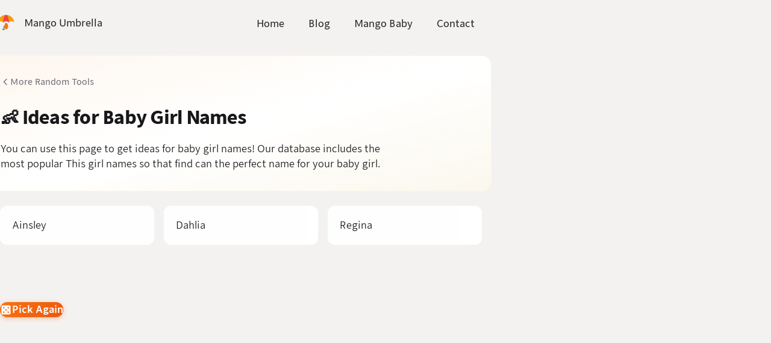

--- FILE ---
content_type: text/html; charset=utf-8
request_url: https://mangoumbrella.com/random/girl-names
body_size: 5364
content:

<!DOCTYPE html>
<html>

<head>
  <meta charset="utf-8" />
  <meta name="viewport" content="width=device-width, minimum-scale=1.0, initial-scale=1.0, user-scalable=yes" />
  
  <meta name="keywords" content="random,ideas,baby,girl,babynames,baby names,baby girl names,girlnames,popular names,baby naming,parenting" />
  <meta name="twitter:title" content="👶 Ideas for Baby Girl Names | Mango Umbrella" />
  <meta name="twitter:site" content="@MangoUmbrellaHQ" />
  <meta name="twitter:creator" content="@MangoUmbrellaHQ" />
  <meta name="twitter:domain" content="mangoumbrella.com" />
  
  <meta name="twitter:card" content="summary">
  
  <meta name="twitter:url" content="/random/girl-names">
  <meta property="og:site_name" content="Mango Umbrella">
  <meta property="og:type" content="website">
  <meta property="og:url" content="https://mangoumbrella.com/random/girl-names">
  <meta property="og:title" content="👶 Ideas for Baby Girl Names | Mango Umbrella">
  
  <meta name="description" content="You can use this page to get ideas for baby girl names! Our database includes the most popular This girl names so that find can the perfect name for your baby girl." />
  <meta name="twitter:description" content="You can use this page to get ideas for baby girl names! Our database includes the most popular This girl names so that find can the perfect name for your baby girl." />
  <meta property="og:description" content="You can use this page to get ideas for baby girl names! Our database includes the most popular This girl names so that find can the perfect name for your baby girl.">
  
  
  <meta name="twitter:image" content="https://mangoumbrella.com/s/img/umbrella/logo_1200x630w.png">
  <meta property="og:image" content="https://mangoumbrella.com/s/img/umbrella/logo_1200x630w.png">
  
  <meta name="fediverse:creator" content="@y2mango@mastodon.social" />

  <link href="https://plus.google.com/117640638148433700997" rel="publisher" />
  <link rel="icon" type="image/png" href="/s/img/umbrella/logo_favicon.e64a8c98e2ca.png" />
  <link rel="alternate" type="application/rss+xml" title="Mango Umbrella" href="https://mangoumbrella.com/posts.rss" />
  <link rel="alternate" type="application/json" title="Mango Umbrella" href="https://mangoumbrella.com/posts.json" />
  <link href="https://micro.blog/mangoumbrella" rel="me" />
  <link href="https://threads.net/@mango.umbrella" rel="me" />
  <link href="https://indieapps.space/@MangoUmbrella" rel="me" />
  <link href="https://mastodon.social/@y2mango" rel="me" />
  <link href="https://threads.net/@y2mango" rel="me" />
  <link href="https://github.com/yilei" rel="me" />
  <link href="https://twitter.com/y2mango" rel="me" />
  <link href="https://x.com/y2mango" rel="me" />
  <link rel="apple-touch-icon" sizes="180x180" href="/s/img/umbrella/logo180.689046a6faeb.png" />
  <link rel="icon" sizes="196x196" href="/s/img/umbrella/logo196.3b95af91bc2c.png" />
  <link rel="stylesheet" href="/s/css/tailwind.min.10313bbaae54.css" />
  <link rel="preconnect" href="https://fonts.googleapis.com">
  <link rel="preconnect" href="https://fonts.gstatic.com" crossorigin>
  <link href="https://fonts.googleapis.com/css2?family=Newsreader:ital,opsz,wght@0,6..72,200..800;1,6..72,200..800&display=swap" rel="stylesheet">

  <title>
    👶 Ideas for Baby Girl Names | Mango Umbrella
  </title>
  <script src="/s/js/website.min.92417960ec53.js"></script>
  
  <script src="/s/js/random.min.b2bb5e67cfed.js"></script>
  
  <script src="https://cdnjs.cloudflare.com/ajax/libs/highlight.js/11.2.0/highlight.min.js"></script>
</head>

<body>
  <div class="overflow-x-hidden bg-bg-0 dark:bg-bg-dark-0">
    <div class="max-w-content mx-auto text-base leading-body text-fg-1 dark:text-fg-dark-1">
      <div class="px-[4%] pb-4">
      <nav class="flex flex-wrap items-center justify-between text-base leading-body pt-4 pb-2 lg:-ml-1">
        <a class="flex items-center no-underline text-fg-2 hover:text-fg dark:text-fg-dark-2 dark:hover:text-fg-dark" href="/">
          <span class="w-11 h-11">
            <img class="inline pr-3 -ml-0.5 h-11 w-11 object-contain" alt="Mango Umbrella"
                src="/s/img/umbrella/logo128.940f14df242a.png">
          </span>
          <span class="font-medium">Mango Umbrella</span>
        </a>
        <div>
          <input type="checkbox" id="nav-toggle" class="peer hidden">
          <label for="nav-toggle" class="block sm:hidden cursor-pointer">
            <i id="nav-toggle-button-id"></i>
          </label>
          <ul style="list-style:none" class="hidden sm:flex sm:items-center m-0 p-0 peer-checked:flex peer-checked:flex-col peer-checked:items-end peer-checked:gap-4 peer-checked:absolute peer-checked:right-4 peer-checked:top-14 peer-checked:bg-white peer-checked:p-4 peer-checked:rounded-lg peer-checked:shadow-lg dark:peer-checked:bg-bg-dark-2">
            <li><a class="nav-link " href="https://mangoumbrella.com">Home</a></li>
            <li><a class="nav-link " href="https://mangoumbrella.com/posts">Blog</a></li>
            <li><a class="nav-link" href="https://mangobaby.app">Mango Baby</a></li>
            <li><a class="nav-link " href="https://mangoumbrella.com/contact">Contact</a></li>
          </ul>
        </div>
      </nav>
      <div class="landing-page-content">
        
<style>
  /* Dice pattern background */
  .random-hero {
    position: relative;
    overflow: hidden;
  }
  .random-hero::before {
    content: '';
    position: absolute;
    inset: 0;
    background-image: url("data:image/svg+xml,%3Csvg width='60' height='60' viewBox='0 0 60 60' xmlns='http://www.w3.org/2000/svg'%3E%3Cg fill='none' fill-rule='evenodd'%3E%3Cg fill='%23f97316' fill-opacity='0.06'%3E%3Cpath d='M36 34v-4h-2v4h-4v2h4v4h2v-4h4v-2h-4zm0-30V0h-2v4h-4v2h4v4h2V6h4V4h-4zM6 34v-4H4v4H0v2h4v4h2v-4h4v-2H6zM6 4V0H4v4H0v2h4v4h2V6h4V4H6z'/%3E%3C/g%3E%3C/g%3E%3C/svg%3E");
    opacity: 1;
    pointer-events: none;
  }
  @media (prefers-color-scheme: dark) {
    .random-hero::before {
      background-image: url("data:image/svg+xml,%3Csvg width='60' height='60' viewBox='0 0 60 60' xmlns='http://www.w3.org/2000/svg'%3E%3Cg fill='none' fill-rule='evenodd'%3E%3Cg fill='%23fb923c' fill-opacity='0.08'%3E%3Cpath d='M36 34v-4h-2v4h-4v2h4v4h2v-4h4v-2h-4zm0-30V0h-2v4h-4v2h4v4h2V6h4V4h-4zM6 34v-4H4v4H0v2h4v4h2v-4h4v-2H6zM6 4V0H4v4H0v2h4v4h2V6h4V4H6z'/%3E%3C/g%3E%3C/g%3E%3C/svg%3E");
    }
  }

  /* Card animations */
  @keyframes cardReveal {
    0% {
      opacity: 0;
      transform: translateY(12px) scale(0.96);
    }
    100% {
      opacity: 1;
      transform: translateY(0) scale(1);
    }
  }
  .result-card {
    animation: cardReveal 0.4s cubic-bezier(0.34, 1.56, 0.64, 1) forwards;
    opacity: 0;
  }
  .result-card:nth-child(1) { animation-delay: 0.05s; }
  .result-card:nth-child(2) { animation-delay: 0.1s; }
  .result-card:nth-child(3) { animation-delay: 0.15s; }
  .result-card:nth-child(4) { animation-delay: 0.2s; }
  .result-card:nth-child(5) { animation-delay: 0.25s; }
  .result-card:nth-child(6) { animation-delay: 0.3s; }

  /* Shuffle animation for refresh */
  @keyframes shuffle {
    0%, 100% { transform: rotate(0deg); }
    25% { transform: rotate(-3deg); }
    75% { transform: rotate(3deg); }
  }
  .shuffling .dice-icon {
    animation: shuffle 0.15s ease-in-out 3;
  }

  /* Button styling */
  .pick-button {
    position: relative;
    background: linear-gradient(135deg, #F97316 0%, #EA580C 100%);
    box-shadow: 0 2px 8px rgba(249, 115, 22, 0.35), 0 1px 2px rgba(0,0,0,0.1);
    transition: all 0.2s cubic-bezier(0.34, 1.56, 0.64, 1);
  }
  .pick-button:hover {
    transform: translateY(-2px);
    box-shadow: 0 4px 16px rgba(249, 115, 22, 0.45), 0 2px 4px rgba(0,0,0,0.1);
  }
  .pick-button:active {
    transform: translateY(0);
    box-shadow: 0 1px 4px rgba(249, 115, 22, 0.3);
  }
  @media (prefers-color-scheme: dark) {
    .pick-button {
      background: linear-gradient(135deg, #FB923C 0%, #F97316 100%);
    }
  }

  /* Loader */
  @keyframes spin {
    from { transform: rotate(0deg); }
    to { transform: rotate(360deg); }
  }
  .loader-spinner {
    animation: spin 0.8s linear infinite;
  }
</style>

<section class="random-hero hero-section">
  <a href="/random" class="back-link group">
    <svg class="w-4 h-4 transition-transform group-hover:-translate-x-0.5" fill="none" stroke="currentColor" viewBox="0 0 24 24">
      <path stroke-linecap="round" stroke-linejoin="round" stroke-width="2" d="M15 19l-7-7 7-7"/>
    </svg>
    More Random Tools
  </a>

  <h2 class="mt-5 mb-0 text-2xl sm:text-3xl font-bold text-zinc-900 dark:text-zinc-50 tracking-tight">
    👶 Ideas for Baby Girl Names
  </h2>

  <div class="mt-3 text-base text-zinc-600 dark:text-zinc-400 max-w-2xl leading-body">
    
      <p class="my-0">You can use this page to get ideas for baby girl names! Our database includes the most popular This girl names so that find can the perfect name for your baby girl.</p>
    
  </div>
</section>

<div class="min-h-[120px] relative">
  <!-- Results grid -->
  <div id="random-result-wrapper" class="w-full">
    <ul id="random-result-html" class="p-0 m-0 grid gap-4 grid-cols-1 min-[560px]:grid-cols-2 min-[960px]:grid-cols-3"></ul>
  </div>

  <!-- Loader -->
  <div id="random-loader" class="hidden absolute inset-0 flex items-center justify-center">
    <div class="flex flex-col items-center gap-3">
      <svg class="loader-spinner w-8 h-8 text-primary-500" fill="none" viewBox="0 0 24 24">
        <circle class="opacity-25" cx="12" cy="12" r="10" stroke="currentColor" stroke-width="3"/>
        <path class="opacity-75" fill="currentColor" d="M4 12a8 8 0 018-8V0C5.373 0 0 5.373 0 12h4zm2 5.291A7.962 7.962 0 014 12H0c0 3.042 1.135 5.824 3 7.938l3-2.647z"/>
      </svg>
      <span class="text-sm text-zinc-500 dark:text-zinc-400">Shuffling...</span>
    </div>
  </div>
</div>

<div class="mt-6 mb-8">
  <button id="refresh" type="button" class="pick-button inline-flex items-center gap-2.5 px-6 py-3 rounded-xl text-white font-semibold text-base cursor-pointer border-0">
    <svg class="dice-icon w-5 h-5" fill="currentColor" viewBox="0 0 24 24">
      <path d="M19 3H5c-1.1 0-2 .9-2 2v14c0 1.1.9 2 2 2h14c1.1 0 2-.9 2-2V5c0-1.1-.9-2-2-2zM7.5 18c-.83 0-1.5-.67-1.5-1.5S6.67 15 7.5 15s1.5.67 1.5 1.5S8.33 18 7.5 18zm0-9C6.67 9 6 8.33 6 7.5S6.67 6 7.5 6 9 6.67 9 7.5 8.33 9 7.5 9zm4.5 4.5c-.83 0-1.5-.67-1.5-1.5s.67-1.5 1.5-1.5 1.5.67 1.5 1.5-.67 1.5-1.5 1.5zm4.5 4.5c-.83 0-1.5-.67-1.5-1.5s.67-1.5 1.5-1.5 1.5.67 1.5 1.5-.67 1.5-1.5 1.5zm0-9c-.83 0-1.5-.67-1.5-1.5S15.67 6 16.5 6s1.5.67 1.5 1.5S17.33 9 16.5 9z"/>
    </svg>
    Pick Again
  </button>
</div>


<script data-ad-client="ca-pub-9446866760545079" async
  src="https://pagead2.googlesyndication.com/pagead/js/adsbygoogle.js"></script>
<ins class="adsbygoogle" style="display:block" data-ad-client="ca-pub-9446866760545079" data-ad-slot="4698452200"
  data-ad-format="auto" data-full-width-responsive="true"></ins>
<script>(adsbygoogle = window.adsbygoogle || []).push({});</script>


<script>
  (function () {
    var resultWrapper = document.getElementById('random-result-wrapper');
    var resultHtml = document.getElementById('random-result-html');
    var loader = document.getElementById('random-loader');
    var refreshBtn = document.getElementById('refresh');

    function showLoading() {
      resultWrapper.classList.add('hidden');
      loader.classList.remove('hidden');
      refreshBtn.classList.add('shuffling');
    }

    function hideLoading() {
      loader.classList.add('hidden');
      resultWrapper.classList.remove('hidden');
      refreshBtn.classList.remove('shuffling');
    }

    function fetchAndRender() {
      showLoading();
      var request = new XMLHttpRequest();
      request.open('GET', '/random/__data?kind=' + window.location.pathname.substring('/random/'.length), true);
      request.onload = function () {
        var data = JSON.parse(request.responseText);
        resultHtml.innerHTML = '';
        for (var i = 0; i < data.items.length; i++) {
          var choice = data.items[i];
          var liEle = document.createElement('LI');
          liEle.className = 'result-card m-0 list-none p-5 rounded-xl bg-white dark:bg-zinc-900 shadow-card dark:shadow-card-dark border border-zinc-100 dark:border-zinc-800 hover:shadow-lg hover:border-orange-200 dark:hover:border-zinc-700 transition-all duration-200 [&_h3]:mt-0 [&_h3]:mb-2 [&_h3]:font-semibold [&_h3]:text-zinc-800 [&_h3]:dark:text-zinc-100 [&_p]:my-1.5 [&_p]:text-zinc-600 [&_p]:dark:text-zinc-400 [&:not(:has(h3))]:flex [&:not(:has(h3))]:items-center [&:not(:has(h3))]:min-h-[60px]';
          liEle.innerHTML = data.string_result_formatter.replace(/\{(\d+)\}/g, function(match, index) {
            return choice[parseInt(index)] || '';
          });
          resultHtml.appendChild(liEle);
        }
        hideLoading();
      };
      request.send();
    }

    refreshBtn.onclick = fetchAndRender;
    fetchAndRender(); // Initial load
  })();
</script>

        <footer class="relative pt-6 mt-6 text-sm leading-snug text-fg-3 dark:text-fg-dark-3 border-0 border-t border-solid border-border dark:border-border-dark lg:-ml-1 [&_a]:text-fg-3 dark:[&_a]:text-fg-dark-3 [&_a]:underline [&_a]:decoration-fg-3 dark:[&_a]:decoration-fg-dark-3 [&_a:hover]:text-primary-500 [&_a:hover]:decoration-primary-500 dark:[&_a:hover]:text-primary-400 dark:[&_a:hover]:decoration-primary-400 flex flex-col md:flex-row md:justify-between md:pb-6">
          <div class="inline-grid grid-cols-[16px_auto] gap-x-3 [&_img]:max-w-none [&_p]:my-1">
            <p class="place-self-center"><img alt="Mango Umbrella" src="/s/img/umbrella/logo128.940f14df242a.png" width="16" height="16"></p>
            <p class="place-self-start">Copyright &copy; 2024-2026 <a href="https://mangoumbrella.com">Mango Umbrella LLC</a></p>
            <p class="place-self-center">❤️</p>
            <p class="place-self-start">Designed by <a href="https://mangoumbrella.com/contact">Yilei /EE·lay/</a>, a.k.a. y2mango</p>
            <p class="place-self-center">📍</p>
            <p class="place-self-start">California, United States</p>
            <p class="place-self-center">🪄</p>
            <p class="place-self-start">Powered by <a href="https://mangoumbrella.com/umbrella">Umbrella</a></p>
            <p class="place-self-center">🔒</p>
            <p class="place-self-start"><a href="/privacy">Privacy policy</a></p>
          </div>
          <div class="md:text-right">
            <ul class="overflow-hidden list-none m-0 p-0 pt-2.5 md:pt-0">
              <li class="social-icon"><a href="https://threads.net/@mango.umbrella"><i class="icon threads"></i></a></li>
              <li class="social-icon"><a href="https://www.instagram.com/mango.umbrella"><i class="icon instagram"></i></a></li>
              <li class="social-icon"><a href="https://discord.gg/9TD9GYTRPP"><i class="icon discord"></i></a></li>
              <li class="social-icon"><a href="https://t.me/MangoUmbrella"><i class="icon telegram"></i></a></li>
              <li class="social-icon"><a href="https://mangoumbrella.com/posts.rss"><i class="icon rss"></i></a></li>
              <li class="social-icon"><a href="mailto:hi@mangoumbrella.com"><i class="icon email"></i></a></li>
            </ul>
          </div>
        </footer>
      </div>
      
<!-- Google tag (gtag.js) -->
<script async src="https://www.googletagmanager.com/gtag/js?id=G-7ZNF7MMPEK"></script>
<script>
  window.dataLayer = window.dataLayer || [];
  function gtag(){dataLayer.push(arguments);}
  gtag('js', new Date());
  gtag('config', 'G-7ZNF7MMPEK');
</script>
      
      </div>
    </div>
  </div>
</body>

</html>


--- FILE ---
content_type: text/html; charset=utf-8
request_url: https://www.google.com/recaptcha/api2/aframe
body_size: 269
content:
<!DOCTYPE HTML><html><head><meta http-equiv="content-type" content="text/html; charset=UTF-8"></head><body><script nonce="CmGkGduCVZ9Jv6O39GxS_g">/** Anti-fraud and anti-abuse applications only. See google.com/recaptcha */ try{var clients={'sodar':'https://pagead2.googlesyndication.com/pagead/sodar?'};window.addEventListener("message",function(a){try{if(a.source===window.parent){var b=JSON.parse(a.data);var c=clients[b['id']];if(c){var d=document.createElement('img');d.src=c+b['params']+'&rc='+(localStorage.getItem("rc::a")?sessionStorage.getItem("rc::b"):"");window.document.body.appendChild(d);sessionStorage.setItem("rc::e",parseInt(sessionStorage.getItem("rc::e")||0)+1);localStorage.setItem("rc::h",'1769271097030');}}}catch(b){}});window.parent.postMessage("_grecaptcha_ready", "*");}catch(b){}</script></body></html>

--- FILE ---
content_type: text/css
request_url: https://mangoumbrella.com/s/css/tailwind.min.10313bbaae54.css
body_size: 76568
content:
/*! tailwindcss v4.1.18 | MIT License | https://tailwindcss.com */
@layer properties{@supports (((-webkit-hyphens:none)) and (not (margin-trim:inline))) or ((-moz-orient:inline) and (not (color:rgb(from red r g b)))){*,:before,:after,::backdrop{--tw-translate-x:0;--tw-translate-y:0;--tw-translate-z:0;--tw-rotate-x:initial;--tw-rotate-y:initial;--tw-rotate-z:initial;--tw-skew-x:initial;--tw-skew-y:initial;--tw-space-y-reverse:0;--tw-divide-y-reverse:0;--tw-border-style:solid;--tw-gradient-position:initial;--tw-gradient-from:#0000;--tw-gradient-via:#0000;--tw-gradient-to:#0000;--tw-gradient-stops:initial;--tw-gradient-via-stops:initial;--tw-gradient-from-position:0%;--tw-gradient-via-position:50%;--tw-gradient-to-position:100%;--tw-leading:initial;--tw-font-weight:initial;--tw-tracking:initial;--tw-shadow:0 0 #0000;--tw-shadow-color:initial;--tw-shadow-alpha:100%;--tw-inset-shadow:0 0 #0000;--tw-inset-shadow-color:initial;--tw-inset-shadow-alpha:100%;--tw-ring-color:initial;--tw-ring-shadow:0 0 #0000;--tw-inset-ring-color:initial;--tw-inset-ring-shadow:0 0 #0000;--tw-ring-inset:initial;--tw-ring-offset-width:0px;--tw-ring-offset-color:#fff;--tw-ring-offset-shadow:0 0 #0000;--tw-outline-style:solid;--tw-blur:initial;--tw-brightness:initial;--tw-contrast:initial;--tw-grayscale:initial;--tw-hue-rotate:initial;--tw-invert:initial;--tw-opacity:initial;--tw-saturate:initial;--tw-sepia:initial;--tw-drop-shadow:initial;--tw-drop-shadow-color:initial;--tw-drop-shadow-alpha:100%;--tw-drop-shadow-size:initial;--tw-backdrop-blur:initial;--tw-backdrop-brightness:initial;--tw-backdrop-contrast:initial;--tw-backdrop-grayscale:initial;--tw-backdrop-hue-rotate:initial;--tw-backdrop-invert:initial;--tw-backdrop-opacity:initial;--tw-backdrop-saturate:initial;--tw-backdrop-sepia:initial;--tw-duration:initial;--tw-ease:initial}}}*,:after,:before,::backdrop{box-sizing:border-box;border:0 solid;margin:0;padding:0}::file-selector-button{box-sizing:border-box;border:0 solid;margin:0;padding:0}html,:host{-webkit-text-size-adjust:100%;tab-size:4;line-height:1.5;font-family:var(--default-font-family,ui-sans-serif,system-ui,sans-serif,"Apple Color Emoji","Segoe UI Emoji","Segoe UI Symbol","Noto Color Emoji");font-feature-settings:var(--default-font-feature-settings,normal);font-variation-settings:var(--default-font-variation-settings,normal);-webkit-tap-highlight-color:transparent}hr{height:0;color:inherit;border-top-width:1px}abbr:where([title]){-webkit-text-decoration:underline dotted;text-decoration:underline dotted}h1,h2,h3,h4,h5,h6{font-size:inherit;font-weight:inherit}a{color:inherit;-webkit-text-decoration:inherit;-webkit-text-decoration:inherit;-webkit-text-decoration:inherit;text-decoration:inherit}b,strong{font-weight:bolder}code,kbd,samp,pre{font-family:var(--default-mono-font-family,ui-monospace,SFMono-Regular,Menlo,Monaco,Consolas,"Liberation Mono","Courier New",monospace);font-feature-settings:var(--default-mono-font-feature-settings,normal);font-variation-settings:var(--default-mono-font-variation-settings,normal);font-size:1em}small{font-size:80%}sub,sup{vertical-align:baseline;font-size:75%;line-height:0;position:relative}sub{bottom:-.25em}sup{top:-.5em}table{text-indent:0;border-color:inherit;border-collapse:collapse}:-moz-focusring{outline:auto}progress{vertical-align:baseline}summary{display:list-item}ol,ul,menu{list-style:none}img,svg,video,canvas,audio,iframe,embed,object{vertical-align:middle;display:block}img,video{max-width:100%;height:auto}button,input,select,optgroup,textarea{font:inherit;font-feature-settings:inherit;font-variation-settings:inherit;letter-spacing:inherit;color:inherit;opacity:1;background-color:#0000;border-radius:0}::file-selector-button{font:inherit;font-feature-settings:inherit;font-variation-settings:inherit;letter-spacing:inherit;color:inherit;opacity:1;background-color:#0000;border-radius:0}:where(select:is([multiple],[size])) optgroup{font-weight:bolder}:where(select:is([multiple],[size])) optgroup option{padding-inline-start:20px}::file-selector-button{margin-inline-end:4px}::placeholder{opacity:1}@supports (not ((-webkit-appearance:-apple-pay-button))) or (contain-intrinsic-size:1px){::placeholder{color:currentColor}@supports (color:color-mix(in lab, red, red)){::placeholder{color:color-mix(in oklab,currentcolor 50%,transparent)}}}textarea{resize:vertical}::-webkit-search-decoration{-webkit-appearance:none}::-webkit-date-and-time-value{min-height:1lh;text-align:inherit}::-webkit-datetime-edit{display:inline-flex}::-webkit-datetime-edit-fields-wrapper{padding:0}::-webkit-datetime-edit{padding-block:0}::-webkit-datetime-edit-year-field{padding-block:0}::-webkit-datetime-edit-month-field{padding-block:0}::-webkit-datetime-edit-day-field{padding-block:0}::-webkit-datetime-edit-hour-field{padding-block:0}::-webkit-datetime-edit-minute-field{padding-block:0}::-webkit-datetime-edit-second-field{padding-block:0}::-webkit-datetime-edit-millisecond-field{padding-block:0}::-webkit-datetime-edit-meridiem-field{padding-block:0}::-webkit-calendar-picker-indicator{line-height:1}:-moz-ui-invalid{box-shadow:none}button,input:where([type=button],[type=reset],[type=submit]){appearance:button}::file-selector-button{appearance:button}::-webkit-inner-spin-button{height:auto}::-webkit-outer-spin-button{height:auto}[hidden]:where(:not([hidden=until-found])){display:none!important}:root,:host{--font-sans:"Nebula Sans",system-ui,-apple-system,"Roboto","Helvetica",sans-serif;--font-serif:"Newsreader","Georgia",serif;--font-mono:ui-monospace,SFMono-Regular,Menlo,Monaco,Consolas,"Liberation Mono","Courier New",monospace;--color-red-50:oklch(97.1% .013 17.38);--color-red-200:oklch(88.5% .062 18.334);--color-red-300:oklch(80.8% .114 19.571);--color-red-500:oklch(63.7% .237 25.331);--color-red-600:oklch(57.7% .245 27.325);--color-red-700:oklch(50.5% .213 27.518);--color-red-800:oklch(44.4% .177 26.899);--color-orange-50:oklch(98% .016 73.684);--color-orange-100:oklch(95.4% .038 75.164);--color-orange-200:oklch(90.1% .076 70.697);--color-orange-300:oklch(83.7% .128 66.29);--color-orange-400:oklch(75% .183 55.934);--color-orange-500:oklch(70.5% .213 47.604);--color-orange-600:oklch(64.6% .222 41.116);--color-amber-50:oklch(98.7% .022 95.277);--color-amber-100:oklch(96.2% .059 95.617);--color-amber-200:oklch(92.4% .12 95.746);--color-amber-300:oklch(87.9% .169 91.605);--color-amber-400:oklch(82.8% .189 84.429);--color-amber-500:oklch(76.9% .188 70.08);--color-amber-600:oklch(66.6% .179 58.318);--color-amber-700:oklch(55.5% .163 48.998);--color-amber-800:oklch(47.3% .137 46.201);--color-amber-900:oklch(41.4% .112 45.904);--color-amber-950:oklch(27.9% .077 45.635);--color-yellow-400:oklch(85.2% .199 91.936);--color-yellow-500:oklch(79.5% .184 86.047);--color-green-500:oklch(72.3% .219 149.579);--color-green-600:oklch(62.7% .194 149.214);--color-emerald-50:oklch(97.9% .021 166.113);--color-emerald-100:oklch(95% .052 163.051);--color-emerald-200:oklch(90.5% .093 164.15);--color-emerald-600:oklch(59.6% .145 163.225);--color-emerald-700:oklch(50.8% .118 165.612);--color-emerald-800:oklch(43.2% .095 166.913);--color-cyan-500:oklch(71.5% .143 215.221);--color-cyan-600:oklch(60.9% .126 221.723);--color-sky-50:oklch(97.7% .013 236.62);--color-sky-100:oklch(95.1% .026 236.824);--color-sky-200:oklch(90.1% .058 230.902);--color-sky-700:oklch(50% .134 242.749);--color-sky-800:oklch(44.3% .11 240.79);--color-blue-500:oklch(62.3% .214 259.815);--color-blue-600:oklch(54.6% .245 262.881);--color-purple-500:oklch(62.7% .265 303.9);--color-purple-600:oklch(55.8% .288 302.321);--color-pink-100:oklch(94.8% .028 342.258);--color-pink-500:oklch(65.6% .241 354.308);--color-pink-600:oklch(59.2% .249 .584);--color-pink-700:oklch(52.5% .223 3.958);--color-slate-200:oklch(92.9% .013 255.508);--color-zinc-50:oklch(98.5% 0 0);--color-zinc-100:oklch(96.7% .001 286.375);--color-zinc-200:oklch(92% .004 286.32);--color-zinc-300:oklch(87.1% .006 286.286);--color-zinc-400:oklch(70.5% .015 286.067);--color-zinc-500:oklch(55.2% .016 285.938);--color-zinc-600:oklch(44.2% .017 285.786);--color-zinc-700:oklch(37% .013 285.805);--color-zinc-800:oklch(27.4% .006 286.033);--color-zinc-900:oklch(21% .006 285.885);--color-white:#fff;--spacing:.25rem;--container-xs:20rem;--container-sm:24rem;--container-md:28rem;--container-2xl:42rem;--container-3xl:48rem;--container-4xl:56rem;--text-xs:.75rem;--text-xs--line-height:calc(1/.75);--text-sm:.875rem;--text-sm--line-height:calc(1.25/.875);--text-base:1rem;--text-base--line-height:calc(1.5/1);--text-lg:1.125rem;--text-lg--line-height:calc(1.75/1.125);--text-xl:1.25rem;--text-xl--line-height:calc(1.75/1.25);--text-2xl:1.5rem;--text-2xl--line-height:calc(2/1.5);--text-3xl:1.875rem;--text-3xl--line-height:calc(2.25/1.875);--text-4xl:2.25rem;--text-4xl--line-height:calc(2.5/2.25);--text-5xl:3rem;--text-5xl--line-height:1;--text-6xl:3.75rem;--text-6xl--line-height:1;--font-weight-light:300;--font-weight-normal:400;--font-weight-medium:500;--font-weight-semibold:600;--font-weight-bold:700;--tracking-tight:-.025em;--tracking-wide:.025em;--tracking-wider:.05em;--tracking-widest:.1em;--leading-tight:1.25;--leading-snug:1.375;--radius-md:.375rem;--radius-lg:.5rem;--radius-xl:.75rem;--radius-2xl:1rem;--ease-out:cubic-bezier(0,0,.2,1);--ease-in-out:cubic-bezier(.4,0,.2,1);--animate-spin:spin 1s linear infinite;--default-transition-duration:.15s;--default-transition-timing-function:cubic-bezier(.4,0,.2,1);--default-font-family:var(--font-sans);--default-mono-font-family:var(--font-mono);--color-primary-300:#fdba74;--color-primary-400:#fb923c;--color-primary-500:#f97316;--color-primary-600:#ea580c;--color-primary-700:#c2410c;--color-fg:#050607;--color-fg-1:#18181b;--color-fg-2:#27272a;--color-fg-3:#52525b;--color-fg-dark:#e4e4e7;--color-fg-dark-1:#c4c4c8;--color-fg-dark-2:#a1a1aa;--color-fg-dark-3:#71717a;--color-bg-0:#f4f2f1;--color-bg-1:#fafafa;--color-bg-dark-0:#121216;--color-bg-dark-1:#18181b;--color-bg-dark-2:#27272a;--color-border:#c4c4c8;--color-border-dark:#3f3f46;--max-width-content:800px;--leading-body:1.6}@font-face{font-family:Nebula Sans;src:url("../fonts/NebulaSans-Book.a592168bcf00.woff2")format("woff2");font-weight:400;font-style:normal;font-display:swap}@font-face{font-family:Nebula Sans;src:url("../fonts/NebulaSans-BookItalic.41f9ad55529e.woff2")format("woff2");font-weight:400;font-style:italic;font-display:swap}@font-face{font-family:Nebula Sans;src:url("../fonts/NebulaSans-Medium.e2d1167c32c9.woff2")format("woff2");font-weight:500;font-style:normal;font-display:swap}@font-face{font-family:Nebula Sans;src:url("../fonts/NebulaSans-MediumItalic.346e52e637a8.woff2")format("woff2");font-weight:500;font-style:italic;font-display:swap}@font-face{font-family:Nebula Sans;src:url("../fonts/NebulaSans-Semibold.6a6771988333.woff2")format("woff2");font-weight:600;font-style:normal;font-display:swap}@font-face{font-family:Nebula Sans;src:url("../fonts/NebulaSans-SemiboldItalic.dbf07ad7e635.woff2")format("woff2");font-weight:600;font-style:italic;font-display:swap}@font-face{font-family:Nebula Sans;src:url("../fonts/NebulaSans-Bold.271f67ad4e8f.woff2")format("woff2");font-weight:700;font-style:normal;font-display:swap}@font-face{font-family:Nebula Sans;src:url("../fonts/NebulaSans-BoldItalic.87e61673bad5.woff2")format("woff2");font-weight:700;font-style:italic;font-display:swap}html{font-optical-sizing:auto;background-color:var(--color-bg-0);min-height:100%;font-family:Nebula Sans,system-ui,-apple-system,Roboto,Helvetica,sans-serif}@media (prefers-color-scheme:dark){html{background-color:var(--color-bg-dark-0)}}h1{font-size:24px;font-weight:600;line-height:32px}h2{font-size:20px;font-weight:600;line-height:26px}h3{font-size:16px;font-weight:600;line-height:24px}h4,h5,h6{color:#888;font-size:16px;font-weight:400;line-height:24px}h1,h2,h3,h4,h5,h6{color:var(--color-fg);margin-top:1em}@media (prefers-color-scheme:dark){h1,h2,h3,h4,h5,h6{color:var(--color-fg-dark)}}h1:first-child{margin-top:0}h1,h2,h3,h4,h5,h6,p{min-height:16px}h1,h2,h3,h4,h5,h6,p,ol,ul{margin-bottom:0}a{color:var(--color-primary-500)}a:hover{color:var(--color-primary-600)}@media (prefers-color-scheme:dark){a{color:var(--color-primary-400)}a:hover{color:var(--color-primary-500)}}ol,ul{margin-top:1em;padding-left:0}ul ol,ul ul,ol ol,ol ul{margin-top:0}ul{list-style:outside}ol{list-style:decimal}li{margin-top:.2em;margin-left:1em}p,pre,blockquote,dl,table,form{margin-top:1em}blockquote{border-left:4px solid var(--color-border);color:var(--color-fg-3);margin-left:0;padding-left:24px}@media (prefers-color-scheme:dark){blockquote{border-left-color:var(--color-border-dark);color:var(--color-fg-dark-3)}}code{white-space:nowrap;background-color:var(--color-bg-1);border:1px solid var(--color-border);border-radius:4px;margin:0 .1rem;padding:.15rem .3rem;font-size:75%}@media (prefers-color-scheme:dark){code{background-color:var(--color-bg-dark-1);border-color:var(--color-border-dark)}}pre>code{white-space:pre;padding:.5rem 1rem;display:block;overflow:auto}.hljs{color:var(--color-fg-1);background:var(--color-bg-1)}.hljs-doctag,.hljs-keyword,.hljs-meta .hljs-keyword,.hljs-template-tag,.hljs-template-variable,.hljs-type,.hljs-variable.language_{color:#d73a49}.hljs-title,.hljs-title.class_,.hljs-title.class_.inherited__,.hljs-title.function_{color:#6f42c1}.hljs-attr,.hljs-attribute,.hljs-literal,.hljs-meta,.hljs-number,.hljs-operator,.hljs-variable,.hljs-selector-attr,.hljs-selector-class,.hljs-selector-id{color:#005cc5}.hljs-regexp,.hljs-string,.hljs-meta .hljs-string{color:#032f62}.hljs-built_in,.hljs-symbol{color:#e36209}.hljs-comment,.hljs-code,.hljs-formula{color:#6a737d}.hljs-name,.hljs-quote,.hljs-selector-tag,.hljs-selector-pseudo{color:#22863a}.hljs-subst{color:#24292e}.hljs-section{color:#005cc5;font-weight:700}.hljs-bullet{color:#735c0f}.hljs-emphasis{color:#24292e;font-style:italic}.hljs-strong{color:#24292e;font-weight:700}.hljs-addition{color:#22863a;background-color:#f0fff4}.hljs-deletion{color:#b31d28;background-color:#ffeef0}@media (prefers-color-scheme:dark){.hljs{color:var(--color-fg-dark-1);background:var(--color-bg-dark-1)}.hljs-doctag,.hljs-keyword,.hljs-meta .hljs-keyword,.hljs-template-tag,.hljs-template-variable,.hljs-type,.hljs-variable.language_{color:#ff7b72}.hljs-title,.hljs-title.class_,.hljs-title.class_.inherited__,.hljs-title.function_{color:#d2a8ff}.hljs-attr,.hljs-attribute,.hljs-literal,.hljs-meta,.hljs-number,.hljs-operator,.hljs-variable,.hljs-selector-attr,.hljs-selector-class,.hljs-selector-id{color:#79c0ff}.hljs-regexp,.hljs-string,.hljs-meta .hljs-string{color:#a5d6ff}.hljs-built_in,.hljs-symbol{color:#ffa657}.hljs-comment,.hljs-code,.hljs-formula{color:#8b949e}.hljs-name,.hljs-quote,.hljs-selector-tag,.hljs-selector-pseudo{color:#7ee787}.hljs-subst{color:#c9d1d9}.hljs-section{color:#1f6feb;font-weight:700}.hljs-bullet{color:#f2cc60}.hljs-emphasis{color:#c9d1d9;font-style:italic}.hljs-strong{color:#c9d1d9;font-weight:700}.hljs-addition{color:#aff5b4;background-color:#033a16}.hljs-deletion{color:#ffdcd7;background-color:#67060c}}hr{border-width:0;border-bottom:1px solid var(--color-border);margin-top:1.6em;margin-bottom:1.6em}@media (prefers-color-scheme:dark){hr{border-bottom-color:var(--color-border-dark)}}img{max-width:100%;margin:auto;display:block}figure,div.iframe-wrapper{margin-top:1.5em;margin-bottom:1.5em}figure{margin-left:-4.4%;margin-right:-4.4%}.iframe-wrapper{padding-bottom:56.25%;position:relative}.iframe-wrapper iframe{width:100%;height:100%;position:absolute;top:0;left:0}@media (min-width:840px){figure{margin-left:-8.33%;margin-right:-8.33%}.iframe-wrapper{margin-left:-8.33%;margin-right:-8.33%;padding-bottom:65.62%}}@media (min-width:960px){figure{margin-left:-16.67%;margin-right:-16.67%}.iframe-wrapper{margin-left:-16.67%;margin-right:-16.67%;padding-bottom:75%}}figcaption{text-align:center;color:var(--color-fg-2);grid-area:2/1/auto/-1;font-size:14px;line-height:20px}@media (prefers-color-scheme:dark){figcaption{color:var(--color-fg-dark-2)}}iframe{border-width:0}textarea,button,input,select{font-size:16px}button,input[type=submit]{cursor:pointer}button,.button{margin-top:1rem}input,textarea,select,fieldset{margin-top:1.5rem}input[type=checkbox]{margin-top:0}footer .icon{zoom:1.33333;background-image:url("../img/website-icons.d40d2f880059.svg");width:24px;height:24px;display:block}footer .icon.email{background-position-x:0}footer .icon.rss{background-position-x:-24px}footer .icon.threads{background-position-x:-48px}footer .icon.instagram{background-position-x:-72px}footer .icon.reddit{background-position-x:-96px}footer .icon.discord{background-position-x:-120px}footer .icon.telegram{background-position-x:-168px}#nav-toggle-button-id{cursor:pointer;background-image:url("../img/website-icons.d40d2f880059.svg");background-color:var(--color-bg-0);zoom:1.33333;background-position-x:-144px;border-radius:6px;width:24px;height:24px;margin:0;display:block}.post:last-child{border-bottom:none}.post{border-bottom:1px solid var(--color-border);margin:28px 0;padding:0 0 24px}@media (prefers-color-scheme:dark){.post{border-bottom-color:var(--color-border-dark)}}.node,.post:first-child{margin-top:16px}.node figure,.post figure{grid-column-gap:4px;grid-template-columns:repeat(12,1fr);display:grid}.node figure:has(figcaption) img:first-child:nth-last-child(2),.post figure:has(figcaption) img:first-child:nth-last-child(2){grid-column:1/-1}.node figure:has(figcaption) img:first-child:nth-last-child(3),.post figure:has(figcaption) img:first-child:nth-last-child(3){grid-column:1/7}.node figure:has(figcaption) img:nth-child(2):nth-last-child(2),.post figure:has(figcaption) img:nth-child(2):nth-last-child(2){grid-column:7/-1}.node figure:has(figcaption) img:first-child:nth-last-child(4),.post figure:has(figcaption) img:first-child:nth-last-child(4){grid-column:1/5}.node figure:has(figcaption) img:nth-child(2):nth-last-child(3),.post figure:has(figcaption) img:nth-child(2):nth-last-child(3){grid-column:5/9}.node figure:has(figcaption) img:nth-child(3):nth-last-child(2),.post figure:has(figcaption) img:nth-child(3):nth-last-child(2){grid-column:9/-1}.node figure:has(figcaption) img:first-child:nth-last-child(5),.post figure:has(figcaption) img:first-child:nth-last-child(5){grid-column:1/4}.node figure:has(figcaption) img:nth-child(2):nth-last-child(4),.post figure:has(figcaption) img:nth-child(2):nth-last-child(4){grid-column:4/7}.node figure:has(figcaption) img:nth-child(3):nth-last-child(3),.post figure:has(figcaption) img:nth-child(3):nth-last-child(3){grid-column:7/10}.node figure:has(figcaption) img:nth-child(4):nth-last-child(2),.post figure:has(figcaption) img:nth-child(4):nth-last-child(2){grid-column:10/-1}.node figure:not(:has(figcaption)) img:first-child:last-child,.post figure:not(:has(figcaption)) img:first-child:last-child{grid-column:1/-1}.node figure:not(:has(figcaption)) img:first-child:nth-last-child(2),.post figure:not(:has(figcaption)) img:first-child:nth-last-child(2){grid-column:1/7}.node figure:not(:has(figcaption)) img:nth-child(2):last-child,.post figure:not(:has(figcaption)) img:nth-child(2):last-child{grid-column:7/-1}.node figure:not(:has(figcaption)) img:first-child:nth-last-child(3),.post figure:not(:has(figcaption)) img:first-child:nth-last-child(3){grid-column:1/5}.node figure:not(:has(figcaption)) img:nth-child(2):nth-last-child(2),.post figure:not(:has(figcaption)) img:nth-child(2):nth-last-child(2){grid-column:5/9}.node figure:not(:has(figcaption)) img:nth-child(3):last-child,.post figure:not(:has(figcaption)) img:nth-child(3):last-child{grid-column:9/-1}.node figure:not(:has(figcaption)) img:first-child:nth-last-child(4),.post figure:not(:has(figcaption)) img:first-child:nth-last-child(4){grid-column:1/4}.node figure:not(:has(figcaption)) img:nth-child(2):nth-last-child(3),.post figure:not(:has(figcaption)) img:nth-child(2):nth-last-child(3){grid-column:4/7}.node figure:not(:has(figcaption)) img:nth-child(3):nth-last-child(2),.post figure:not(:has(figcaption)) img:nth-child(3):nth-last-child(2){grid-column:7/10}.node figure:not(:has(figcaption)) img:nth-child(4):last-child,.post figure:not(:has(figcaption)) img:nth-child(4):last-child{grid-column:10/-1}.card{background-color:var(--color-bg-1);margin:0;transition:all .1s ease-in-out;box-shadow:0 -2px 4px #ffffff4d,2px 3px 4px #00000026}.card p{font-family:var(--font-sans)!important;font-size:16px!important}.card:hover{transform:translateY(-1px);box-shadow:0 -4.5px 7.2px #fff6,4.5px 7.5px 7.2px #0003}@media (prefers-color-scheme:dark){.card{background-color:var(--color-bg-dark-1);box-shadow:0 -2px 4px #ffffff26,2px 3px 4px #0006}.card:hover{box-shadow:0 -4.5px 7.2px #fff3,4.5px 7.5px 7.2px #00000080}}ul.home-cards{grid-gap:24px;grid-template-columns:repeat(auto-fill,minmax(240px,1fr));margin-left:0;list-style:none;display:grid}ul.home-cards li{border-radius:16px}ul.home-cards a,ul.home-cards a:hover{color:var(--color-fg);text-decoration:none}@media (prefers-color-scheme:dark){ul.home-cards a,ul.home-cards a:hover{color:var(--color-fg-dark)}}ul.home-cards section{padding:0 24px 24px}ul.home-cards section.header{border-radius:16px 16px 0 0;padding:24px;display:block}ul.home-cards section.header img{filter:drop-shadow(0 0 16px #0000004d)}@media (prefers-color-scheme:dark){ul.home-cards section.header img{filter:drop-shadow(0 0 16px #0006)}}ul.home-cards section.header.red{background-color:#fca5a5}ul.home-cards section.header.purple{background-color:#d8b4fe}ul.home-cards section.header.blue{background-color:#93c5fd}ul.home-cards section.header.pink{background-color:#f9a8d4}ul.home-cards section.header.cyan{background-color:#67e8f9}@media (prefers-color-scheme:dark){ul.home-cards section.header.red{background-color:#f87171}ul.home-cards section.header.purple{background-color:#c084fc}ul.home-cards section.header.blue{background-color:#60a5fa}ul.home-cards section.header.pink{background-color:#f472b6}ul.home-cards section.header.cyan{background-color:#22d3ee}}a.store{border:0;height:56px;margin-top:12px;text-decoration:none;display:inline-block}a.store:hover,a.store:focus{transition:all .2s ease-in-out;transform:translateY(-3px)}a.app-store{background:url("../img/common/appstore189.08146a21748b.png");width:189px}a.play-store{background:url("../img/common/playstore189.7c2e4a96c61f.png");width:189px}@media only screen and (min--moz-device-pixel-ratio:2),only screen and (-o-min-device-pixel-ratio:2),only screen and (-webkit-min-device-pixel-ratio:2),only screen and (min-device-pixel-ratio:2){a.app-store{background:url("../img/common/appstore270.dff1ed5872c5.png") 0 0/189px 56px}a.play-store{background:url("../img/common/playstore270.a89f12f939c9.png") 0 0/189px 56px}}.siri-icon-20{background-image:url("../img/common/siri-icon-198.b6946378a729.png");background-size:contain;width:20px;height:20px;margin:2px;display:inline-block}.baby-icon{background-image:url("../img/baby/baby-icons.d59158f8dddb.svg");width:24px;height:24px;display:inline-block}@media (prefers-color-scheme:dark){.baby-icon{filter:invert()}}.baby-icon.nursing{background-position:0 0}.baby-icon.bottle{background-position:-24px 0}.baby-icon.diaper{background-position:-48px 0}.baby-icon.pumping{background-position:-72px 0}.baby-icon.solid{background-position:-96px 0}.baby-icon.sleep{background-position:-120px 0}.baby-icon.weight{background-position:-144px 0}.baby-icon.length{background-position:-168px 0}.baby-icon.head-circumference{background-position:-192px 0}.baby-icon.temperature{background-position:-216px 0}.baby-icon.tummy-time{background-position:0 -24px}.baby-icon.cloud{background-position:-24px -24px}.baby-icon.person-share{background-position:-48px -24px}.baby-icon.lock{background-position:-72px -24px}.baby-icon.home-widgets{background-position:-96px -24px}.baby-icon.square-arrow-down{background-position:-120px -24px}.baby-icon.timer{background-position:-144px -24px}.baby-icon.multiple-windows{background-position:-168px -24px}.baby-icon.quick-actions{background-position:-192px -24px}.baby-icon.moon{background-position:-216px -24px}.baby-icon.clock-alarm{background-position:0 -48px}.baby-icon.person-two{background-position:-24px -48px}.baby-icon.wand-stars{background-position:-48px -48px}.baby-icon.app-icons{background-position:-72px -48px}.baby-icon.eyedropper{background-position:-96px -48px}.baby-icon.figure{background-position:-120px -48px}.baby-icon.hand-point{background-position:-144px -48px}.baby-icon.t-t{background-position:-168px -48px}.baby-icon.medication{background-position:-192px -48px}.baby-icon.placeholder{background-position:-216px -48px}.heading-link,.heading-copy{opacity:0;color:var(--color-primary-500);margin-left:8px;text-decoration:none;transition:opacity .2s;display:inline;position:relative}.heading-link svg,.heading-copy svg{vertical-align:middle;display:inline}@media (prefers-color-scheme:dark){.heading-link,.heading-copy{color:var(--color-primary-400)}}h1:hover .heading-link,h1:hover .heading-copy,h2:hover .heading-link,h2:hover .heading-copy,h3:hover .heading-link,h3:hover .heading-copy{opacity:1}h1:target,h2:target,h3:target{background-color:#fed7aa;margin-left:-8px;padding-left:8px}@media (prefers-color-scheme:dark){h1:target,h2:target,h3:target{background-color:#9a3412}}.heading-link:hover,.heading-copy:hover{color:var(--color-primary-600)}@media (prefers-color-scheme:dark){.heading-link:hover,.heading-copy:hover{color:var(--color-primary-500)}}.heading-copy:after{content:"Copied!";color:#fff;opacity:0;pointer-events:none;background:#71717a;border-radius:4px;margin-left:8px;padding:4px 8px;font-size:14px;transition:opacity .2s;display:inline;position:absolute;top:50%;transform:translateY(-50%)}@media (prefers-color-scheme:dark){.heading-copy:after{background:#3f3f46}}.heading-copy.copied:after{opacity:1}.social-icon{background-color:var(--color-bg-0);cursor:pointer;border-radius:.75rem;margin-left:0;margin-right:.375rem;padding:.25rem;transition:all .2s ease-in-out;display:inline-block}.social-icon:last-child{margin-right:0}.social-icon:hover{transform:translateY(-.125rem)}.nav-link{color:var(--color-fg-2);border-radius:.5rem;padding:.5rem .75rem;font-size:16px;font-weight:500;line-height:1.5rem;text-decoration:none;transition:color .15s,background-color .15s}.nav-link:hover{color:var(--color-fg);background-color:#fdba7459}@media (prefers-color-scheme:dark){.nav-link{color:var(--color-fg-dark-2)}.nav-link:hover{color:var(--color-fg-dark)}}.feature-icon{transform-origin:0;border-radius:8px;padding:3px;line-height:1;display:inline-block;transform:scale(1.5);box-shadow:1px 2px 4px #00000040}.release-date{background-color:#e4e4e7;margin-top:1rem;padding:.125rem .5rem;font-size:14px;line-height:20px;display:inline-block}@media (prefers-color-scheme:dark){.release-date{background-color:#27272a}}.release-version{color:#ea580c;z-index:10;background-color:#ffedd5;border-radius:0 .375rem .375rem 0;margin-top:1rem;margin-left:-5px;padding:.125rem .5rem;font-size:14px;font-weight:600;line-height:20px;display:inline-block;position:relative;box-shadow:1px 0 3px #c4c4c8}@media (prefers-color-scheme:dark){.release-version{background-color:#ffedd51f;box-shadow:1px 0 2px #3f3f46}}.release-notes-body{border:0 solid;border-left:1px solid #d4d4d8;margin-top:1.5rem;padding:.75rem 1.5rem}.release-notes-body>:first-child{margin-top:0}.release-notes-body a{color:var(--color-fg-1);text-decoration:underline;-webkit-text-decoration-color:var(--color-primary-400);-webkit-text-decoration-color:var(--color-primary-400);text-decoration-color:var(--color-primary-400)}.release-notes-body a:hover{-webkit-text-decoration-color:var(--color-primary-500);-webkit-text-decoration-color:var(--color-primary-500);text-decoration-color:var(--color-primary-500);color:var(--color-primary-500)}@media (prefers-color-scheme:dark){.release-notes-body a{color:var(--color-fg-dark-1)}}.content-styled a{color:var(--color-fg-1);text-decoration:underline;-webkit-text-decoration-color:var(--color-primary-400);-webkit-text-decoration-color:var(--color-primary-400);text-decoration-color:var(--color-primary-400)}.content-styled a:hover{-webkit-text-decoration-color:var(--color-primary-500);-webkit-text-decoration-color:var(--color-primary-500);text-decoration-color:var(--color-primary-500);color:var(--color-primary-500)}.content-styled :is(h1,h2,h3,h4,h5,h6){font-family:var(--font-sans)}.content-styled img{max-height:720px}.content-styled .link{font-size:16px;line-height:1.6}@media (prefers-color-scheme:dark){.content-styled a{color:var(--color-fg-dark-1)}}.hero-section{background:linear-gradient(to bottom right,#fff7edcc,#fff,#fffbeb99);border:1px solid #ffedd599;border-radius:1rem;margin:1.5rem -1rem;padding:2rem 1rem}@media (prefers-color-scheme:dark){.hero-section{background:linear-gradient(to bottom right,#18181b,#18181b,#27272acc);border-color:#3f3f4680}}.back-link{color:#71717a;align-items:center;gap:.375rem;font-size:14px;font-weight:500;transition:color .15s;display:inline-flex}.back-link:hover{color:var(--color-primary-600)}@media (prefers-color-scheme:dark){.back-link{color:#a1a1aa}.back-link:hover{color:var(--color-primary-400)}}.content-meta a,.post-meta a{color:var(--color-fg-2);text-decoration:underline;-webkit-text-decoration-color:var(--color-fg-2);-webkit-text-decoration-color:var(--color-fg-2);text-decoration-color:var(--color-fg-2);transition:color .15s,text-decoration-color .15s}.content-meta a:hover,.post-meta a:hover{color:var(--color-primary-600);-webkit-text-decoration-color:var(--color-primary-600);-webkit-text-decoration-color:var(--color-primary-600);text-decoration-color:var(--color-primary-600)}@media (prefers-color-scheme:dark){.content-meta a,.post-meta a{color:var(--color-fg-dark-2);-webkit-text-decoration-color:var(--color-fg-dark-2);-webkit-text-decoration-color:var(--color-fg-dark-2);text-decoration-color:var(--color-fg-dark-2)}.content-meta a:hover,.post-meta a:hover{color:var(--color-primary-400);-webkit-text-decoration-color:var(--color-primary-400);-webkit-text-decoration-color:var(--color-primary-400);text-decoration-color:var(--color-primary-400)}}.pointer-events-none{pointer-events:none}.collapse{visibility:collapse}.invisible{visibility:hidden}.visible{visibility:visible}.absolute{position:absolute}.fixed{position:fixed}.relative{position:relative}.static{position:static}.sticky{position:sticky}.inset-0{inset:calc(var(--spacing)*0)}.inset-y-0{inset-block:calc(var(--spacing)*0)}.-top-5{top:calc(var(--spacing)*-5)}.right-0{right:calc(var(--spacing)*0)}.right-4{right:calc(var(--spacing)*4)}.bottom-0{bottom:calc(var(--spacing)*0)}.bottom-4{bottom:calc(var(--spacing)*4)}.left-0{left:calc(var(--spacing)*0)}.left-1\/2{left:50%}.left-4{left:calc(var(--spacing)*4)}.left-6{left:calc(var(--spacing)*6)}.z-40{z-index:40}.z-50{z-index:50}.col-span-2{grid-column:span 2/span 2}.col-span-4{grid-column:span 4/span 4}.clear-both{clear:both}.container{width:100%}@media (min-width:440px){.container{max-width:440px}}@media (min-width:640px){.container{max-width:640px}}@media (min-width:768px){.container{max-width:768px}}@media (min-width:1024px){.container{max-width:1024px}}@media (min-width:1280px){.container{max-width:1280px}}@media (min-width:1536px){.container{max-width:1536px}}.m-0{margin:calc(var(--spacing)*0)}.-mx-4{margin-inline:calc(var(--spacing)*-4)}.mx-auto{margin-inline:auto}.my-0{margin-block:calc(var(--spacing)*0)}.my-1{margin-block:calc(var(--spacing)*1)}.my-8{margin-block:calc(var(--spacing)*8)}.my-\[8\%\]{margin-block:8%}.mt-0{margin-top:calc(var(--spacing)*0)}.mt-0\.5{margin-top:calc(var(--spacing)*.5)}.mt-1{margin-top:calc(var(--spacing)*1)}.mt-2{margin-top:calc(var(--spacing)*2)}.mt-2\.5{margin-top:calc(var(--spacing)*2.5)}.mt-3{margin-top:calc(var(--spacing)*3)}.mt-4{margin-top:calc(var(--spacing)*4)}.mt-5{margin-top:calc(var(--spacing)*5)}.mt-6{margin-top:calc(var(--spacing)*6)}.mt-8{margin-top:calc(var(--spacing)*8)}.-mr-2{margin-right:calc(var(--spacing)*-2)}.mr-1{margin-right:calc(var(--spacing)*1)}.mr-2{margin-right:calc(var(--spacing)*2)}.mb-0{margin-bottom:calc(var(--spacing)*0)}.mb-1{margin-bottom:calc(var(--spacing)*1)}.mb-1\.5{margin-bottom:calc(var(--spacing)*1.5)}.mb-2{margin-bottom:calc(var(--spacing)*2)}.mb-3{margin-bottom:calc(var(--spacing)*3)}.mb-4{margin-bottom:calc(var(--spacing)*4)}.mb-6{margin-bottom:calc(var(--spacing)*6)}.mb-8{margin-bottom:calc(var(--spacing)*8)}.mb-16{margin-bottom:calc(var(--spacing)*16)}.-ml-0\.5{margin-left:calc(var(--spacing)*-.5)}.-ml-2{margin-left:calc(var(--spacing)*-2)}.ml-0{margin-left:calc(var(--spacing)*0)}.ml-auto{margin-left:auto}.\!hidden{display:none!important}.block{display:block}.contents{display:contents}.flex{display:flex}.grid{display:grid}.hidden{display:none}.inline{display:inline}.inline-block{display:inline-block}.inline-flex{display:inline-flex}.inline-grid{display:inline-grid}.table{display:table}.table-caption{display:table-caption}.table-cell{display:table-cell}.aspect-square{aspect-ratio:1}.h-4{height:calc(var(--spacing)*4)}.h-5{height:calc(var(--spacing)*5)}.h-6{height:calc(var(--spacing)*6)}.h-8{height:calc(var(--spacing)*8)}.h-9{height:calc(var(--spacing)*9)}.h-10{height:calc(var(--spacing)*10)}.h-11{height:calc(var(--spacing)*11)}.h-12{height:calc(var(--spacing)*12)}.h-14{height:calc(var(--spacing)*14)}.h-28{height:calc(var(--spacing)*28)}.h-full{height:100%}.max-h-48{max-height:calc(var(--spacing)*48)}.max-h-\[80vh\]{max-height:80vh}.min-h-\[80px\]{min-height:80px}.min-h-\[120px\]{min-height:120px}.min-h-\[140px\]{min-height:140px}.w-1\.5{width:calc(var(--spacing)*1.5)}.w-4{width:calc(var(--spacing)*4)}.w-5{width:calc(var(--spacing)*5)}.w-6{width:calc(var(--spacing)*6)}.w-8{width:calc(var(--spacing)*8)}.w-9{width:calc(var(--spacing)*9)}.w-10{width:calc(var(--spacing)*10)}.w-11{width:calc(var(--spacing)*11)}.w-12{width:calc(var(--spacing)*12)}.w-28{width:calc(var(--spacing)*28)}.w-72{width:calc(var(--spacing)*72)}.w-full{width:100%}.w-screen{width:100vw}.max-w-2xl{max-width:var(--container-2xl)}.max-w-3xl{max-width:var(--container-3xl)}.max-w-4xl{max-width:var(--container-4xl)}.max-w-content{max-width:var(--max-width-content)}.max-w-md{max-width:var(--container-md)}.max-w-sm{max-width:var(--container-sm)}.max-w-xs{max-width:var(--container-xs)}.min-w-0{min-width:calc(var(--spacing)*0)}.min-w-\[100px\]{min-width:100px}.flex-1{flex:1}.flex-shrink{flex-shrink:1}.flex-shrink-0{flex-shrink:0}.grow{flex-grow:1}.-translate-x-1\/2{--tw-translate-x:calc(calc(1/2*100%)*-1);translate:var(--tw-translate-x)var(--tw-translate-y)}.-translate-x-full{--tw-translate-x:-100%;translate:var(--tw-translate-x)var(--tw-translate-y)}.translate-x-0{--tw-translate-x:calc(var(--spacing)*0);translate:var(--tw-translate-x)var(--tw-translate-y)}.-skew-y-3{--tw-skew-y:skewY(calc(3deg*-1));transform:var(--tw-rotate-x,)var(--tw-rotate-y,)var(--tw-rotate-z,)var(--tw-skew-x,)var(--tw-skew-y,)}.skew-y-3{--tw-skew-y:skewY(3deg);transform:var(--tw-rotate-x,)var(--tw-rotate-y,)var(--tw-rotate-z,)var(--tw-skew-x,)var(--tw-skew-y,)}.transform{transform:var(--tw-rotate-x,)var(--tw-rotate-y,)var(--tw-rotate-z,)var(--tw-skew-x,)var(--tw-skew-y,)}.animate-spin{animation:var(--animate-spin)}.cursor-pointer{cursor:pointer}.resize{resize:both}.list-none{list-style-type:none}.grid-cols-1{grid-template-columns:repeat(1,minmax(0,1fr))}.grid-cols-2{grid-template-columns:repeat(2,minmax(0,1fr))}.grid-cols-4{grid-template-columns:repeat(4,minmax(0,1fr))}.grid-cols-\[16px_auto\]{grid-template-columns:16px auto}.flex-col{flex-direction:column}.flex-wrap{flex-wrap:wrap}.items-center{align-items:center}.items-end{align-items:flex-end}.items-start{align-items:flex-start}.justify-between{justify-content:space-between}.justify-center{justify-content:center}.justify-end{justify-content:flex-end}.gap-1{gap:calc(var(--spacing)*1)}.gap-1\.5{gap:calc(var(--spacing)*1.5)}.gap-2{gap:calc(var(--spacing)*2)}.gap-2\.5{gap:calc(var(--spacing)*2.5)}.gap-3{gap:calc(var(--spacing)*3)}.gap-4{gap:calc(var(--spacing)*4)}.gap-5{gap:calc(var(--spacing)*5)}.gap-6{gap:calc(var(--spacing)*6)}:where(.space-y-1>:not(:last-child)){--tw-space-y-reverse:0;margin-block-start:calc(calc(var(--spacing)*1)*var(--tw-space-y-reverse));margin-block-end:calc(calc(var(--spacing)*1)*calc(1 - var(--tw-space-y-reverse)))}:where(.space-y-2>:not(:last-child)){--tw-space-y-reverse:0;margin-block-start:calc(calc(var(--spacing)*2)*var(--tw-space-y-reverse));margin-block-end:calc(calc(var(--spacing)*2)*calc(1 - var(--tw-space-y-reverse)))}:where(.space-y-3>:not(:last-child)){--tw-space-y-reverse:0;margin-block-start:calc(calc(var(--spacing)*3)*var(--tw-space-y-reverse));margin-block-end:calc(calc(var(--spacing)*3)*calc(1 - var(--tw-space-y-reverse)))}:where(.space-y-4>:not(:last-child)){--tw-space-y-reverse:0;margin-block-start:calc(calc(var(--spacing)*4)*var(--tw-space-y-reverse));margin-block-end:calc(calc(var(--spacing)*4)*calc(1 - var(--tw-space-y-reverse)))}:where(.space-y-5>:not(:last-child)){--tw-space-y-reverse:0;margin-block-start:calc(calc(var(--spacing)*5)*var(--tw-space-y-reverse));margin-block-end:calc(calc(var(--spacing)*5)*calc(1 - var(--tw-space-y-reverse)))}:where(.space-y-6>:not(:last-child)){--tw-space-y-reverse:0;margin-block-start:calc(calc(var(--spacing)*6)*var(--tw-space-y-reverse));margin-block-end:calc(calc(var(--spacing)*6)*calc(1 - var(--tw-space-y-reverse)))}.gap-x-3{column-gap:calc(var(--spacing)*3)}.gap-x-4{column-gap:calc(var(--spacing)*4)}.gap-x-16{column-gap:calc(var(--spacing)*16)}.gap-y-1{row-gap:calc(var(--spacing)*1)}.gap-y-8{row-gap:calc(var(--spacing)*8)}:where(.divide-y>:not(:last-child)){--tw-divide-y-reverse:0;border-bottom-style:var(--tw-border-style);border-top-style:var(--tw-border-style);border-top-width:calc(1px*var(--tw-divide-y-reverse));border-bottom-width:calc(1px*calc(1 - var(--tw-divide-y-reverse)))}.place-self-center{place-self:center}.place-self-start{place-self:start}.truncate{text-overflow:ellipsis;white-space:nowrap;overflow:hidden}.overflow-hidden{overflow:hidden}.overflow-x-auto{overflow-x:auto}.overflow-x-hidden{overflow-x:hidden}.overflow-y-auto{overflow-y:auto}.rounded{border-radius:.25rem}.rounded-2xl{border-radius:var(--radius-2xl)}.rounded-full{border-radius:3.40282e38px}.rounded-lg{border-radius:var(--radius-lg)}.rounded-md{border-radius:var(--radius-md)}.rounded-xl{border-radius:var(--radius-xl)}.rounded-l-md{border-top-left-radius:var(--radius-md);border-bottom-left-radius:var(--radius-md)}.border{border-style:var(--tw-border-style);border-width:1px}.border-0{border-style:var(--tw-border-style);border-width:0}.border-2{border-style:var(--tw-border-style);border-width:2px}.border-4{border-style:var(--tw-border-style);border-width:4px}.border-t{border-top-style:var(--tw-border-style);border-top-width:1px}.border-b{border-bottom-style:var(--tw-border-style);border-bottom-width:1px}.border-dashed{--tw-border-style:dashed;border-style:dashed}.border-solid{--tw-border-style:solid;border-style:solid}.border-amber-200{border-color:var(--color-amber-200)}.border-border{border-color:var(--color-border)}.border-emerald-200{border-color:var(--color-emerald-200)}.border-orange-100\/60{border-color:#ffedd599}@supports (color:color-mix(in lab, red, red)){.border-orange-100\/60{border-color:color-mix(in oklab,var(--color-orange-100)60%,transparent)}}.border-red-200{border-color:var(--color-red-200)}.border-red-300{border-color:var(--color-red-300)}.border-sky-200{border-color:var(--color-sky-200)}.border-white\/20{border-color:#fff3}@supports (color:color-mix(in lab, red, red)){.border-white\/20{border-color:color-mix(in oklab,var(--color-white)20%,transparent)}}.border-zinc-100{border-color:var(--color-zinc-100)}.border-zinc-200{border-color:var(--color-zinc-200)}.border-zinc-300{border-color:var(--color-zinc-300)}.bg-amber-50{background-color:var(--color-amber-50)}.bg-amber-100{background-color:var(--color-amber-100)}.bg-bg-0{background-color:var(--color-bg-0)}.bg-blue-500{background-color:var(--color-blue-500)}.bg-cyan-500{background-color:var(--color-cyan-500)}.bg-emerald-50{background-color:var(--color-emerald-50)}.bg-emerald-100{background-color:var(--color-emerald-100)}.bg-green-500{background-color:var(--color-green-500)}.bg-orange-300\/50{background-color:#ffb96d80}@supports (color:color-mix(in lab, red, red)){.bg-orange-300\/50{background-color:color-mix(in oklab,var(--color-orange-300)50%,transparent)}}.bg-pink-100{background-color:var(--color-pink-100)}.bg-pink-500{background-color:var(--color-pink-500)}.bg-purple-500{background-color:var(--color-purple-500)}.bg-red-50{background-color:var(--color-red-50)}.bg-red-500{background-color:var(--color-red-500)}.bg-sky-50{background-color:var(--color-sky-50)}.bg-sky-100{background-color:var(--color-sky-100)}.bg-slate-200{background-color:var(--color-slate-200)}.bg-white{background-color:var(--color-white)}.bg-white\/25{background-color:#ffffff40}@supports (color:color-mix(in lab, red, red)){.bg-white\/25{background-color:color-mix(in oklab,var(--color-white)25%,transparent)}}.bg-zinc-50{background-color:var(--color-zinc-50)}.bg-gradient-to-b{--tw-gradient-position:to bottom in oklab;background-image:linear-gradient(var(--tw-gradient-stops))}.bg-gradient-to-br{--tw-gradient-position:to bottom right in oklab;background-image:linear-gradient(var(--tw-gradient-stops))}.bg-gradient-to-t{--tw-gradient-position:to top in oklab;background-image:linear-gradient(var(--tw-gradient-stops))}.from-amber-300{--tw-gradient-from:var(--color-amber-300);--tw-gradient-stops:var(--tw-gradient-via-stops,var(--tw-gradient-position),var(--tw-gradient-from)var(--tw-gradient-from-position),var(--tw-gradient-to)var(--tw-gradient-to-position))}.from-orange-50\/80{--tw-gradient-from:#fff7edcc}@supports (color:color-mix(in lab, red, red)){.from-orange-50\/80{--tw-gradient-from:color-mix(in oklab,var(--color-orange-50)80%,transparent)}}.from-orange-50\/80{--tw-gradient-stops:var(--tw-gradient-via-stops,var(--tw-gradient-position),var(--tw-gradient-from)var(--tw-gradient-from-position),var(--tw-gradient-to)var(--tw-gradient-to-position))}.from-orange-400{--tw-gradient-from:var(--color-orange-400);--tw-gradient-stops:var(--tw-gradient-via-stops,var(--tw-gradient-position),var(--tw-gradient-from)var(--tw-gradient-from-position),var(--tw-gradient-to)var(--tw-gradient-to-position))}.via-white{--tw-gradient-via:var(--color-white);--tw-gradient-via-stops:var(--tw-gradient-position),var(--tw-gradient-from)var(--tw-gradient-from-position),var(--tw-gradient-via)var(--tw-gradient-via-position),var(--tw-gradient-to)var(--tw-gradient-to-position);--tw-gradient-stops:var(--tw-gradient-via-stops)}.via-yellow-400{--tw-gradient-via:var(--color-yellow-400);--tw-gradient-via-stops:var(--tw-gradient-position),var(--tw-gradient-from)var(--tw-gradient-from-position),var(--tw-gradient-via)var(--tw-gradient-via-position),var(--tw-gradient-to)var(--tw-gradient-to-position);--tw-gradient-stops:var(--tw-gradient-via-stops)}.to-amber-50\/60{--tw-gradient-to:#fffbeb99}@supports (color:color-mix(in lab, red, red)){.to-amber-50\/60{--tw-gradient-to:color-mix(in oklab,var(--color-amber-50)60%,transparent)}}.to-amber-50\/60{--tw-gradient-stops:var(--tw-gradient-via-stops,var(--tw-gradient-position),var(--tw-gradient-from)var(--tw-gradient-from-position),var(--tw-gradient-to)var(--tw-gradient-to-position))}.to-amber-500{--tw-gradient-to:var(--color-amber-500);--tw-gradient-stops:var(--tw-gradient-via-stops,var(--tw-gradient-position),var(--tw-gradient-from)var(--tw-gradient-from-position),var(--tw-gradient-to)var(--tw-gradient-to-position))}.to-orange-600{--tw-gradient-to:var(--color-orange-600);--tw-gradient-stops:var(--tw-gradient-via-stops,var(--tw-gradient-position),var(--tw-gradient-from)var(--tw-gradient-from-position),var(--tw-gradient-to)var(--tw-gradient-to-position))}.to-transparent{--tw-gradient-to:transparent;--tw-gradient-stops:var(--tw-gradient-via-stops,var(--tw-gradient-position),var(--tw-gradient-from)var(--tw-gradient-from-position),var(--tw-gradient-to)var(--tw-gradient-to-position))}.object-contain{object-fit:contain}.object-cover{object-fit:cover}.p-0{padding:calc(var(--spacing)*0)}.p-2{padding:calc(var(--spacing)*2)}.p-3{padding:calc(var(--spacing)*3)}.p-4{padding:calc(var(--spacing)*4)}.p-5{padding:calc(var(--spacing)*5)}.p-6{padding:calc(var(--spacing)*6)}.p-8{padding:calc(var(--spacing)*8)}.px-1\.5{padding-inline:calc(var(--spacing)*1.5)}.px-2{padding-inline:calc(var(--spacing)*2)}.px-3{padding-inline:calc(var(--spacing)*3)}.px-4{padding-inline:calc(var(--spacing)*4)}.px-5{padding-inline:calc(var(--spacing)*5)}.px-6{padding-inline:calc(var(--spacing)*6)}.px-\[4\%\]{padding-inline:4%}.py-0\.5{padding-block:calc(var(--spacing)*.5)}.py-1{padding-block:calc(var(--spacing)*1)}.py-1\.5{padding-block:calc(var(--spacing)*1.5)}.py-2{padding-block:calc(var(--spacing)*2)}.py-2\.5{padding-block:calc(var(--spacing)*2.5)}.py-3{padding-block:calc(var(--spacing)*3)}.py-4{padding-block:calc(var(--spacing)*4)}.py-6{padding-block:calc(var(--spacing)*6)}.py-8{padding-block:calc(var(--spacing)*8)}.py-12{padding-block:calc(var(--spacing)*12)}.pt-2\.5{padding-top:calc(var(--spacing)*2.5)}.pt-4{padding-top:calc(var(--spacing)*4)}.pt-6{padding-top:calc(var(--spacing)*6)}.pr-3{padding-right:calc(var(--spacing)*3)}.pb-1{padding-bottom:calc(var(--spacing)*1)}.pb-2{padding-bottom:calc(var(--spacing)*2)}.pb-4{padding-bottom:calc(var(--spacing)*4)}.pl-3\.5{padding-left:calc(var(--spacing)*3.5)}.text-center{text-align:center}.text-left{text-align:left}.text-right{text-align:right}.font-mono{font-family:var(--font-mono)}.font-sans{font-family:var(--font-sans)}.font-serif{font-family:var(--font-serif)}.text-2xl{font-size:var(--text-2xl);line-height:var(--tw-leading,var(--text-2xl--line-height))}.text-3xl{font-size:var(--text-3xl);line-height:var(--tw-leading,var(--text-3xl--line-height))}.text-5xl{font-size:var(--text-5xl);line-height:var(--tw-leading,var(--text-5xl--line-height))}.text-base{font-size:var(--text-base);line-height:var(--tw-leading,var(--text-base--line-height))}.text-lg{font-size:var(--text-lg);line-height:var(--tw-leading,var(--text-lg--line-height))}.text-sm{font-size:var(--text-sm);line-height:var(--tw-leading,var(--text-sm--line-height))}.text-xl{font-size:var(--text-xl);line-height:var(--tw-leading,var(--text-xl--line-height))}.text-xs{font-size:var(--text-xs);line-height:var(--tw-leading,var(--text-xs--line-height))}.text-\[10px\]{font-size:10px}.text-\[11px\]{font-size:11px}.leading-body{--tw-leading:var(--leading-body);line-height:var(--leading-body)}.leading-snug{--tw-leading:var(--leading-snug);line-height:var(--leading-snug)}.leading-tight{--tw-leading:var(--leading-tight);line-height:var(--leading-tight)}.font-bold{--tw-font-weight:var(--font-weight-bold);font-weight:var(--font-weight-bold)}.font-light{--tw-font-weight:var(--font-weight-light);font-weight:var(--font-weight-light)}.font-medium{--tw-font-weight:var(--font-weight-medium);font-weight:var(--font-weight-medium)}.font-semibold{--tw-font-weight:var(--font-weight-semibold);font-weight:var(--font-weight-semibold)}.tracking-tight{--tw-tracking:var(--tracking-tight);letter-spacing:var(--tracking-tight)}.tracking-wide{--tw-tracking:var(--tracking-wide);letter-spacing:var(--tracking-wide)}.tracking-wider{--tw-tracking:var(--tracking-wider);letter-spacing:var(--tracking-wider)}.tracking-widest{--tw-tracking:var(--tracking-widest);letter-spacing:var(--tracking-widest)}.break-all{word-break:break-all}.whitespace-nowrap{white-space:nowrap}.text-amber-700{color:var(--color-amber-700)}.text-amber-800{color:var(--color-amber-800)}.text-amber-900{color:var(--color-amber-900)}.text-emerald-600{color:var(--color-emerald-600)}.text-emerald-700{color:var(--color-emerald-700)}.text-emerald-800{color:var(--color-emerald-800)}.text-fg{color:var(--color-fg)}.text-fg-1{color:var(--color-fg-1)}.text-fg-2{color:var(--color-fg-2)}.text-fg-3{color:var(--color-fg-3)}.text-pink-700{color:var(--color-pink-700)}.text-primary-500{color:var(--color-primary-500)}.text-primary-600{color:var(--color-primary-600)}.text-red-500{color:var(--color-red-500)}.text-red-600{color:var(--color-red-600)}.text-red-700{color:var(--color-red-700)}.text-red-800{color:var(--color-red-800)}.text-sky-700{color:var(--color-sky-700)}.text-sky-800{color:var(--color-sky-800)}.text-white{color:var(--color-white)}.text-zinc-400{color:var(--color-zinc-400)}.text-zinc-500{color:var(--color-zinc-500)}.text-zinc-600{color:var(--color-zinc-600)}.text-zinc-700{color:var(--color-zinc-700)}.text-zinc-800{color:var(--color-zinc-800)}.text-zinc-900{color:var(--color-zinc-900)}.capitalize{text-transform:capitalize}.lowercase{text-transform:lowercase}.normal-case{text-transform:none}.uppercase{text-transform:uppercase}.italic{font-style:italic}.no-underline{text-decoration-line:none}.antialiased{-webkit-font-smoothing:antialiased;-moz-osx-font-smoothing:grayscale}.opacity-0{opacity:0}.opacity-25{opacity:.25}.opacity-50{opacity:.5}.opacity-60{opacity:.6}.opacity-70{opacity:.7}.opacity-75{opacity:.75}.opacity-\[0\.03\]{opacity:.03}.shadow{--tw-shadow:0 1px 3px 0 var(--tw-shadow-color,#0000001a),0 1px 2px -1px var(--tw-shadow-color,#0000001a);box-shadow:var(--tw-inset-shadow),var(--tw-inset-ring-shadow),var(--tw-ring-offset-shadow),var(--tw-ring-shadow),var(--tw-shadow)}.shadow-2xl{--tw-shadow:0 25px 50px -12px var(--tw-shadow-color,#00000040);box-shadow:var(--tw-inset-shadow),var(--tw-inset-ring-shadow),var(--tw-ring-offset-shadow),var(--tw-ring-shadow),var(--tw-shadow)}.shadow-card{--tw-shadow:0 1px 3px var(--tw-shadow-color,#00000014),0 4px 12px var(--tw-shadow-color,#0000000d);box-shadow:var(--tw-inset-shadow),var(--tw-inset-ring-shadow),var(--tw-ring-offset-shadow),var(--tw-ring-shadow),var(--tw-shadow)}.shadow-lg{--tw-shadow:0 10px 15px -3px var(--tw-shadow-color,#0000001a),0 4px 6px -4px var(--tw-shadow-color,#0000001a);box-shadow:var(--tw-inset-shadow),var(--tw-inset-ring-shadow),var(--tw-ring-offset-shadow),var(--tw-ring-shadow),var(--tw-shadow)}.shadow-sm{--tw-shadow:0 1px 3px 0 var(--tw-shadow-color,#0000001a),0 1px 2px -1px var(--tw-shadow-color,#0000001a);box-shadow:var(--tw-inset-shadow),var(--tw-inset-ring-shadow),var(--tw-ring-offset-shadow),var(--tw-ring-shadow),var(--tw-shadow)}.ring{--tw-ring-shadow:var(--tw-ring-inset,)0 0 0 calc(1px + var(--tw-ring-offset-width))var(--tw-ring-color,currentcolor);box-shadow:var(--tw-inset-shadow),var(--tw-inset-ring-shadow),var(--tw-ring-offset-shadow),var(--tw-ring-shadow),var(--tw-shadow)}.outline{outline-style:var(--tw-outline-style);outline-width:1px}.blur{--tw-blur:blur(8px);filter:var(--tw-blur,)var(--tw-brightness,)var(--tw-contrast,)var(--tw-grayscale,)var(--tw-hue-rotate,)var(--tw-invert,)var(--tw-saturate,)var(--tw-sepia,)var(--tw-drop-shadow,)}.invert{--tw-invert:invert(100%);filter:var(--tw-blur,)var(--tw-brightness,)var(--tw-contrast,)var(--tw-grayscale,)var(--tw-hue-rotate,)var(--tw-invert,)var(--tw-saturate,)var(--tw-sepia,)var(--tw-drop-shadow,)}.sepia{--tw-sepia:sepia(100%);filter:var(--tw-blur,)var(--tw-brightness,)var(--tw-contrast,)var(--tw-grayscale,)var(--tw-hue-rotate,)var(--tw-invert,)var(--tw-saturate,)var(--tw-sepia,)var(--tw-drop-shadow,)}.\!filter{filter:var(--tw-blur,)var(--tw-brightness,)var(--tw-contrast,)var(--tw-grayscale,)var(--tw-hue-rotate,)var(--tw-invert,)var(--tw-saturate,)var(--tw-sepia,)var(--tw-drop-shadow,)!important}.filter{filter:var(--tw-blur,)var(--tw-brightness,)var(--tw-contrast,)var(--tw-grayscale,)var(--tw-hue-rotate,)var(--tw-invert,)var(--tw-saturate,)var(--tw-sepia,)var(--tw-drop-shadow,)}.backdrop-filter{-webkit-backdrop-filter:var(--tw-backdrop-blur,)var(--tw-backdrop-brightness,)var(--tw-backdrop-contrast,)var(--tw-backdrop-grayscale,)var(--tw-backdrop-hue-rotate,)var(--tw-backdrop-invert,)var(--tw-backdrop-opacity,)var(--tw-backdrop-saturate,)var(--tw-backdrop-sepia,);backdrop-filter:var(--tw-backdrop-blur,)var(--tw-backdrop-brightness,)var(--tw-backdrop-contrast,)var(--tw-backdrop-grayscale,)var(--tw-backdrop-hue-rotate,)var(--tw-backdrop-invert,)var(--tw-backdrop-opacity,)var(--tw-backdrop-saturate,)var(--tw-backdrop-sepia,)}.transition{transition-property:color,background-color,border-color,outline-color,text-decoration-color,fill,stroke,--tw-gradient-from,--tw-gradient-via,--tw-gradient-to,opacity,box-shadow,transform,translate,scale,rotate,filter,-webkit-backdrop-filter,backdrop-filter,display,content-visibility,overlay,pointer-events;transition-timing-function:var(--tw-ease,var(--default-transition-timing-function));transition-duration:var(--tw-duration,var(--default-transition-duration))}.transition-all{transition-property:all;transition-timing-function:var(--tw-ease,var(--default-transition-timing-function));transition-duration:var(--tw-duration,var(--default-transition-duration))}.transition-colors{transition-property:color,background-color,border-color,outline-color,text-decoration-color,fill,stroke,--tw-gradient-from,--tw-gradient-via,--tw-gradient-to;transition-timing-function:var(--tw-ease,var(--default-transition-timing-function));transition-duration:var(--tw-duration,var(--default-transition-duration))}.transition-opacity{transition-property:opacity;transition-timing-function:var(--tw-ease,var(--default-transition-timing-function));transition-duration:var(--tw-duration,var(--default-transition-duration))}.transition-shadow{transition-property:box-shadow;transition-timing-function:var(--tw-ease,var(--default-transition-timing-function));transition-duration:var(--tw-duration,var(--default-transition-duration))}.transition-transform{transition-property:transform,translate,scale,rotate;transition-timing-function:var(--tw-ease,var(--default-transition-timing-function));transition-duration:var(--tw-duration,var(--default-transition-duration))}.duration-200{--tw-duration:.2s;transition-duration:.2s}.ease-in-out{--tw-ease:var(--ease-in-out);transition-timing-function:var(--ease-in-out)}.ease-out{--tw-ease:var(--ease-out);transition-timing-function:var(--ease-out)}.select-all{-webkit-user-select:all;user-select:all}@media (hover:hover){.group-hover\:-translate-x-0\.5:is(:where(.group):hover *){--tw-translate-x:calc(var(--spacing)*-.5);translate:var(--tw-translate-x)var(--tw-translate-y)}.group-hover\:font-bold:is(:where(.group):hover *){--tw-font-weight:var(--font-weight-bold);font-weight:var(--font-weight-bold)}.group-hover\:font-semibold:is(:where(.group):hover *){--tw-font-weight:var(--font-weight-semibold);font-weight:var(--font-weight-semibold)}.group-hover\:text-orange-500:is(:where(.group):hover *){color:var(--color-orange-500)}.group-hover\:opacity-100:is(:where(.group):hover *){opacity:1}.group-hover\:shadow-\[1px_0px_4px_\#C4C4C8\]:is(:where(.group):hover *){--tw-shadow:1px 0px 4px var(--tw-shadow-color,#c4c4c8);box-shadow:var(--tw-inset-shadow),var(--tw-inset-ring-shadow),var(--tw-ring-offset-shadow),var(--tw-ring-shadow),var(--tw-shadow)}.group-hover\:shadow-\[1px_0px_6px_\#A1A1AA\]:is(:where(.group):hover *){--tw-shadow:1px 0px 6px var(--tw-shadow-color,#a1a1aa);box-shadow:var(--tw-inset-shadow),var(--tw-inset-ring-shadow),var(--tw-ring-offset-shadow),var(--tw-ring-shadow),var(--tw-shadow)}}.peer-checked\:absolute:is(:where(.peer):checked~*){position:absolute}.peer-checked\:top-14:is(:where(.peer):checked~*){top:calc(var(--spacing)*14)}.peer-checked\:right-4:is(:where(.peer):checked~*){right:calc(var(--spacing)*4)}.peer-checked\:flex:is(:where(.peer):checked~*){display:flex}.peer-checked\:flex-col:is(:where(.peer):checked~*){flex-direction:column}.peer-checked\:items-end:is(:where(.peer):checked~*){align-items:flex-end}.peer-checked\:gap-4:is(:where(.peer):checked~*){gap:calc(var(--spacing)*4)}.peer-checked\:rounded-lg:is(:where(.peer):checked~*){border-radius:var(--radius-lg)}.peer-checked\:bg-white:is(:where(.peer):checked~*){background-color:var(--color-white)}.peer-checked\:p-4:is(:where(.peer):checked~*){padding:calc(var(--spacing)*4)}.peer-checked\:shadow-lg:is(:where(.peer):checked~*){--tw-shadow:0 10px 15px -3px var(--tw-shadow-color,#0000001a),0 4px 6px -4px var(--tw-shadow-color,#0000001a);box-shadow:var(--tw-inset-shadow),var(--tw-inset-ring-shadow),var(--tw-ring-offset-shadow),var(--tw-ring-shadow),var(--tw-shadow)}@media (hover:hover){.hover\:border-orange-200:hover{border-color:var(--color-orange-200)}.hover\:text-fg:hover{color:var(--color-fg)}.hover\:text-primary-700:hover{color:var(--color-primary-700)}.hover\:text-white:hover{color:var(--color-white)}.hover\:opacity-100:hover{opacity:1}.hover\:shadow-lg:hover{--tw-shadow:0 10px 15px -3px var(--tw-shadow-color,#0000001a),0 4px 6px -4px var(--tw-shadow-color,#0000001a);box-shadow:var(--tw-inset-shadow),var(--tw-inset-ring-shadow),var(--tw-ring-offset-shadow),var(--tw-ring-shadow),var(--tw-shadow)}.hover\:shadow-md:hover{--tw-shadow:0 4px 6px -1px var(--tw-shadow-color,#0000001a),0 2px 4px -2px var(--tw-shadow-color,#0000001a);box-shadow:var(--tw-inset-shadow),var(--tw-inset-ring-shadow),var(--tw-ring-offset-shadow),var(--tw-ring-shadow),var(--tw-shadow)}.hover\:ring-2:hover{--tw-ring-shadow:var(--tw-ring-inset,)0 0 0 calc(2px + var(--tw-ring-offset-width))var(--tw-ring-color,currentcolor);box-shadow:var(--tw-inset-shadow),var(--tw-inset-ring-shadow),var(--tw-ring-offset-shadow),var(--tw-ring-shadow),var(--tw-shadow)}}.focus\:ring-1:focus{--tw-ring-shadow:var(--tw-ring-inset,)0 0 0 calc(1px + var(--tw-ring-offset-width))var(--tw-ring-color,currentcolor);box-shadow:var(--tw-inset-shadow),var(--tw-inset-ring-shadow),var(--tw-ring-offset-shadow),var(--tw-ring-shadow),var(--tw-shadow)}.active\:scale-\[0\.98\]:active{scale:.98}.active\:scale-\[0\.99\]:active{scale:.99}@media (min-width:440px){.xs\:grid-cols-2{grid-template-columns:repeat(2,minmax(0,1fr))}}@media (min-width:560px){.min-\[560px\]\:grid-cols-2{grid-template-columns:repeat(2,minmax(0,1fr))}}@media (min-width:640px){.sm\:col-span-1{grid-column:span 1/span 1}.sm\:mt-8{margin-top:calc(var(--spacing)*8)}.sm\:mt-\[18px\]{margin-top:18px}.sm\:mb-3{margin-bottom:calc(var(--spacing)*3)}.sm\:\!hidden{display:none!important}.sm\:flex{display:flex}.sm\:hidden{display:none}.sm\:inline{display:inline}.sm\:inline-flex{display:inline-flex}.sm\:h-4{height:calc(var(--spacing)*4)}.sm\:h-8{height:calc(var(--spacing)*8)}.sm\:h-auto{height:auto}.sm\:w-4{width:calc(var(--spacing)*4)}.sm\:w-8{width:calc(var(--spacing)*8)}.sm\:w-auto{width:auto}.sm\:flex-none{flex:none}.sm\:grid-cols-2{grid-template-columns:repeat(2,minmax(0,1fr))}.sm\:grid-cols-3{grid-template-columns:repeat(3,minmax(0,1fr))}.sm\:flex-row{flex-direction:row}.sm\:flex-wrap{flex-wrap:wrap}.sm\:items-center{align-items:center}.sm\:justify-start{justify-content:flex-start}.sm\:gap-1\.5{gap:calc(var(--spacing)*1.5)}.sm\:gap-3{gap:calc(var(--spacing)*3)}.sm\:gap-4{gap:calc(var(--spacing)*4)}.sm\:px-4{padding-inline:calc(var(--spacing)*4)}.sm\:px-5{padding-inline:calc(var(--spacing)*5)}.sm\:py-1\.5{padding-block:calc(var(--spacing)*1.5)}.sm\:py-2{padding-block:calc(var(--spacing)*2)}.sm\:py-16{padding-block:calc(var(--spacing)*16)}.sm\:text-3xl{font-size:var(--text-3xl);line-height:var(--tw-leading,var(--text-3xl--line-height))}.sm\:text-6xl{font-size:var(--text-6xl);line-height:var(--tw-leading,var(--text-6xl--line-height))}.sm\:text-sm{font-size:var(--text-sm);line-height:var(--tw-leading,var(--text-sm--line-height))}.sm\:\[grid-area\:description\]{grid-area:description}.sm\:\[grid-area\:image\]{grid-area:image}.sm\:\[grid-template-areas\:\'description_image\'\]{grid-template-areas:"description image"}.sm\:\[grid-template-areas\:\'image_description\'\]{grid-template-areas:"image description"}@media (hover:hover){.sm\:hover\:bg-transparent:hover{background-color:#0000}}}@media (min-width:760px){.min-\[760px\]\:\!flex{display:flex!important}}@media (min-width:768px){.md\:grid-cols-2{grid-template-columns:repeat(2,minmax(0,1fr))}.md\:grid-cols-4{grid-template-columns:repeat(4,minmax(0,1fr))}.md\:flex-row{flex-direction:row}.md\:justify-between{justify-content:space-between}.md\:pt-0{padding-top:calc(var(--spacing)*0)}.md\:pb-6{padding-bottom:calc(var(--spacing)*6)}.md\:text-right{text-align:right}}@media (min-width:960px){.min-\[960px\]\:grid-cols-3{grid-template-columns:repeat(3,minmax(0,1fr))}}@media (min-width:1024px){.lg\:absolute{position:absolute}.lg\:relative{position:relative}.lg\:right-4{right:calc(var(--spacing)*4)}.lg\:left-auto{left:auto}.lg\:mt-2{margin-top:calc(var(--spacing)*2)}.lg\:-ml-1{margin-left:calc(var(--spacing)*-1)}.lg\:-ml-px{margin-left:-1px}.lg\:block{display:block}.lg\:hidden{display:none}.lg\:h-6{height:calc(var(--spacing)*6)}.lg\:h-12{height:calc(var(--spacing)*12)}.lg\:h-16{height:calc(var(--spacing)*16)}.lg\:w-6{width:calc(var(--spacing)*6)}.lg\:w-12{width:calc(var(--spacing)*12)}.lg\:w-64{width:calc(var(--spacing)*64)}.lg\:-translate-x-full{--tw-translate-x:-100%;translate:var(--tw-translate-x)var(--tw-translate-y)}.lg\:translate-x-0{--tw-translate-x:calc(var(--spacing)*0);translate:var(--tw-translate-x)var(--tw-translate-y)}.lg\:grid-cols-3{grid-template-columns:repeat(3,minmax(0,1fr))}.lg\:grid-cols-4{grid-template-columns:repeat(4,minmax(0,1fr))}.lg\:gap-3{gap:calc(var(--spacing)*3)}.lg\:gap-4{gap:calc(var(--spacing)*4)}.lg\:gap-5{gap:calc(var(--spacing)*5)}.lg\:gap-6{gap:calc(var(--spacing)*6)}:where(.lg\:space-y-5>:not(:last-child)){--tw-space-y-reverse:0;margin-block-start:calc(calc(var(--spacing)*5)*var(--tw-space-y-reverse));margin-block-end:calc(calc(var(--spacing)*5)*calc(1 - var(--tw-space-y-reverse)))}:where(.lg\:space-y-6>:not(:last-child)){--tw-space-y-reverse:0;margin-block-start:calc(calc(var(--spacing)*6)*var(--tw-space-y-reverse));margin-block-end:calc(calc(var(--spacing)*6)*calc(1 - var(--tw-space-y-reverse)))}:where(.lg\:space-y-8>:not(:last-child)){--tw-space-y-reverse:0;margin-block-start:calc(calc(var(--spacing)*8)*var(--tw-space-y-reverse));margin-block-end:calc(calc(var(--spacing)*8)*calc(1 - var(--tw-space-y-reverse)))}.lg\:overflow-auto{overflow:auto}.lg\:p-4{padding:calc(var(--spacing)*4)}.lg\:p-6{padding:calc(var(--spacing)*6)}.lg\:px-4{padding-inline:calc(var(--spacing)*4)}.lg\:px-5{padding-inline:calc(var(--spacing)*5)}.lg\:px-6{padding-inline:calc(var(--spacing)*6)}.lg\:px-8{padding-inline:calc(var(--spacing)*8)}.lg\:py-2{padding-block:calc(var(--spacing)*2)}.lg\:py-4{padding-block:calc(var(--spacing)*4)}.lg\:py-6{padding-block:calc(var(--spacing)*6)}.lg\:py-8{padding-block:calc(var(--spacing)*8)}.lg\:pt-6{padding-top:calc(var(--spacing)*6)}.lg\:text-4xl{font-size:var(--text-4xl);line-height:var(--tw-leading,var(--text-4xl--line-height))}.lg\:text-lg{font-size:var(--text-lg);line-height:var(--tw-leading,var(--text-lg--line-height))}.lg\:text-sm{font-size:var(--text-sm);line-height:var(--tw-leading,var(--text-sm--line-height))}}@media (min-width:1280px){.xl\:grid-cols-5{grid-template-columns:repeat(5,minmax(0,1fr))}}@media (prefers-color-scheme:dark){.dark\:border-amber-300{border-color:var(--color-amber-300)}.dark\:border-border-dark{border-color:var(--color-border-dark)}.dark\:border-zinc-600{border-color:var(--color-zinc-600)}.dark\:border-zinc-700{border-color:var(--color-zinc-700)}.dark\:border-zinc-700\/50{border-color:#3f3f4680}@supports (color:color-mix(in lab, red, red)){.dark\:border-zinc-700\/50{border-color:color-mix(in oklab,var(--color-zinc-700)50%,transparent)}}.dark\:border-zinc-800{border-color:var(--color-zinc-800)}.dark\:bg-bg-dark-0{background-color:var(--color-bg-dark-0)}.dark\:bg-bg-dark-2{background-color:var(--color-bg-dark-2)}.dark\:bg-blue-600{background-color:var(--color-blue-600)}.dark\:bg-cyan-600{background-color:var(--color-cyan-600)}.dark\:bg-green-600{background-color:var(--color-green-600)}.dark\:bg-pink-600{background-color:var(--color-pink-600)}.dark\:bg-purple-600{background-color:var(--color-purple-600)}.dark\:bg-red-600{background-color:var(--color-red-600)}.dark\:bg-zinc-800{background-color:var(--color-zinc-800)}.dark\:bg-zinc-900{background-color:var(--color-zinc-900)}.dark\:from-amber-400{--tw-gradient-from:var(--color-amber-400);--tw-gradient-stops:var(--tw-gradient-via-stops,var(--tw-gradient-position),var(--tw-gradient-from)var(--tw-gradient-from-position),var(--tw-gradient-to)var(--tw-gradient-to-position))}.dark\:from-zinc-900{--tw-gradient-from:var(--color-zinc-900);--tw-gradient-stops:var(--tw-gradient-via-stops,var(--tw-gradient-position),var(--tw-gradient-from)var(--tw-gradient-from-position),var(--tw-gradient-to)var(--tw-gradient-to-position))}.dark\:via-yellow-500{--tw-gradient-via:var(--color-yellow-500);--tw-gradient-via-stops:var(--tw-gradient-position),var(--tw-gradient-from)var(--tw-gradient-from-position),var(--tw-gradient-via)var(--tw-gradient-via-position),var(--tw-gradient-to)var(--tw-gradient-to-position);--tw-gradient-stops:var(--tw-gradient-via-stops)}.dark\:via-zinc-900{--tw-gradient-via:var(--color-zinc-900);--tw-gradient-via-stops:var(--tw-gradient-position),var(--tw-gradient-from)var(--tw-gradient-from-position),var(--tw-gradient-via)var(--tw-gradient-via-position),var(--tw-gradient-to)var(--tw-gradient-to-position);--tw-gradient-stops:var(--tw-gradient-via-stops)}.dark\:to-amber-600{--tw-gradient-to:var(--color-amber-600);--tw-gradient-stops:var(--tw-gradient-via-stops,var(--tw-gradient-position),var(--tw-gradient-from)var(--tw-gradient-from-position),var(--tw-gradient-to)var(--tw-gradient-to-position))}.dark\:to-zinc-800\/80{--tw-gradient-to:#27272acc}@supports (color:color-mix(in lab, red, red)){.dark\:to-zinc-800\/80{--tw-gradient-to:color-mix(in oklab,var(--color-zinc-800)80%,transparent)}}.dark\:to-zinc-800\/80{--tw-gradient-stops:var(--tw-gradient-via-stops,var(--tw-gradient-position),var(--tw-gradient-from)var(--tw-gradient-from-position),var(--tw-gradient-to)var(--tw-gradient-to-position))}.dark\:text-amber-950{color:var(--color-amber-950)}.dark\:text-fg-dark{color:var(--color-fg-dark)}.dark\:text-fg-dark-1{color:var(--color-fg-dark-1)}.dark\:text-fg-dark-2{color:var(--color-fg-dark-2)}.dark\:text-fg-dark-3{color:var(--color-fg-dark-3)}.dark\:text-primary-400{color:var(--color-primary-400)}.dark\:text-zinc-50{color:var(--color-zinc-50)}.dark\:text-zinc-100{color:var(--color-zinc-100)}.dark\:text-zinc-300{color:var(--color-zinc-300)}.dark\:text-zinc-400{color:var(--color-zinc-400)}.dark\:text-zinc-500{color:var(--color-zinc-500)}.dark\:shadow-card-dark{--tw-shadow:0 1px 3px var(--tw-shadow-color,#0000004d),0 4px 12px var(--tw-shadow-color,#0003);box-shadow:var(--tw-inset-shadow),var(--tw-inset-ring-shadow),var(--tw-ring-offset-shadow),var(--tw-ring-shadow),var(--tw-shadow)}@media (hover:hover){.dark\:group-hover\:shadow-\[0px_0px_2px_\#3F3F46\]:is(:where(.group):hover *){--tw-shadow:0px 0px 2px var(--tw-shadow-color,#3f3f46);box-shadow:var(--tw-inset-shadow),var(--tw-inset-ring-shadow),var(--tw-ring-offset-shadow),var(--tw-ring-shadow),var(--tw-shadow)}.dark\:group-hover\:shadow-\[2px_0px_4px_\#52525B\]:is(:where(.group):hover *){--tw-shadow:2px 0px 4px var(--tw-shadow-color,#52525b);box-shadow:var(--tw-inset-shadow),var(--tw-inset-ring-shadow),var(--tw-ring-offset-shadow),var(--tw-ring-shadow),var(--tw-shadow)}}.dark\:peer-checked\:bg-bg-dark-2:is(:where(.peer):checked~*){background-color:var(--color-bg-dark-2)}@media (hover:hover){.dark\:hover\:border-zinc-700:hover{border-color:var(--color-zinc-700)}.dark\:hover\:text-fg-dark:hover{color:var(--color-fg-dark)}.dark\:hover\:text-primary-300:hover{color:var(--color-primary-300)}}}.\[\&_\.baby-icon\]\:block .baby-icon{display:block}.\[\&_\.baby-icon\]\:invert .baby-icon{--tw-invert:invert(100%);filter:var(--tw-blur,)var(--tw-brightness,)var(--tw-contrast,)var(--tw-grayscale,)var(--tw-hue-rotate,)var(--tw-invert,)var(--tw-saturate,)var(--tw-sepia,)var(--tw-drop-shadow,)}.\[\&_\.siri-icon-20\]\:m-0\.5 .siri-icon-20{margin:calc(var(--spacing)*.5)}.\[\&_\.siri-icon-20\]\:block .siri-icon-20{display:block}.\[\&_a\]\:text-fg-3 a{color:var(--color-fg-3)}.\[\&_a\]\:underline a{text-decoration-line:underline}.\[\&_a\]\:decoration-fg-3 a{-webkit-text-decoration-color:var(--color-fg-3);-webkit-text-decoration-color:var(--color-fg-3);text-decoration-color:var(--color-fg-3)}@media (prefers-color-scheme:dark){.dark\:\[\&_a\]\:text-fg-dark-3 a{color:var(--color-fg-dark-3)}.dark\:\[\&_a\]\:decoration-fg-dark-3 a{-webkit-text-decoration-color:var(--color-fg-dark-3);-webkit-text-decoration-color:var(--color-fg-dark-3);text-decoration-color:var(--color-fg-dark-3)}}.\[\&_a\:hover\]\:text-primary-500 a:hover{color:var(--color-primary-500)}.\[\&_a\:hover\]\:decoration-primary-500 a:hover{-webkit-text-decoration-color:var(--color-primary-500);-webkit-text-decoration-color:var(--color-primary-500);text-decoration-color:var(--color-primary-500)}@media (prefers-color-scheme:dark){.dark\:\[\&_a\:hover\]\:text-primary-400 a:hover{color:var(--color-primary-400)}.dark\:\[\&_a\:hover\]\:decoration-primary-400 a:hover{-webkit-text-decoration-color:var(--color-primary-400);-webkit-text-decoration-color:var(--color-primary-400);text-decoration-color:var(--color-primary-400)}}.\[\&_figure\]\:m-0 figure{margin:calc(var(--spacing)*0)}.\[\&_figure\]\:mx-0 figure{margin-inline:calc(var(--spacing)*0)}.\[\&_figure\]\:mb-8 figure{margin-bottom:calc(var(--spacing)*8)}.\[\&_figure\]\:w-full figure{width:100%}@media (min-width:640px){.sm\:\[\&_figure\]\:mb-0 figure{margin-bottom:calc(var(--spacing)*0)}}.\[\&_figure_img\]\:w-full figure img{width:100%}@media (min-width:640px){.sm\:\[\&_figure_img\]\:mx-auto figure img{margin-inline:auto}.sm\:\[\&_figure_img\]\:my-\[15\%\] figure img{margin-block:15%}}.\[\&_h1\]\:mt-1 h1{margin-top:calc(var(--spacing)*1)}.\[\&_h1\]\:mt-4 h1{margin-top:calc(var(--spacing)*4)}.\[\&_h1\]\:mb-2 h1{margin-bottom:calc(var(--spacing)*2)}.\[\&_h1_strong\]\:inline-block h1 strong{display:inline-block}.\[\&_h1_strong\]\:h-\[0\.7em\] h1 strong{height:.7em}.\[\&_h1_strong\]\:border-0 h1 strong{border-style:var(--tw-border-style);border-width:0}.\[\&_h1_strong\]\:border-b-\[0\.5em\] h1 strong{border-bottom-style:var(--tw-border-style);border-bottom-width:.5em}.\[\&_h1_strong\]\:border-solid h1 strong{--tw-border-style:solid;border-style:solid}.\[\&_h1_strong\]\:border-yellow-400 h1 strong{border-color:var(--color-yellow-400)}.\[\&_h1_strong\]\:px-1 h1 strong{padding-inline:calc(var(--spacing)*1)}.\[\&_h1_strong\]\:font-bold h1 strong{--tw-font-weight:var(--font-weight-bold);font-weight:var(--font-weight-bold)}.\[\&_h1_strong\]\:whitespace-nowrap h1 strong{white-space:nowrap}@media (prefers-color-scheme:dark){.dark\:\[\&_h1_strong\]\:border-yellow-500 h1 strong{border-color:var(--color-yellow-500)}}.\[\&_h3\]\:mt-0 h3{margin-top:calc(var(--spacing)*0)}.\[\&_h3\]\:mt-2 h3{margin-top:calc(var(--spacing)*2)}.\[\&_h3\]\:mb-2 h3{margin-bottom:calc(var(--spacing)*2)}.\[\&_h3\]\:font-semibold h3{--tw-font-weight:var(--font-weight-semibold);font-weight:var(--font-weight-semibold)}.\[\&_h3\]\:text-zinc-800 h3{color:var(--color-zinc-800)}@media (prefers-color-scheme:dark){.\[\&_h3\]\:dark\:text-zinc-100 h3{color:var(--color-zinc-100)}}.\[\&_h3_i\]\:-ml-0\.5 h3 i{margin-left:calc(var(--spacing)*-.5)}.\[\&_h3_span\]\:mt-4 h3 span{margin-top:calc(var(--spacing)*4)}.\[\&_h3\>\*\]\:block h3>*{display:block}.\[\&_h3\>\*\]\:align-middle h3>*,.\[\&_i\]\:align-middle i{vertical-align:middle}.\[\&_img\]\:max-w-none img{max-width:none}.\[\&_li\]\:ml-0 li{margin-left:calc(var(--spacing)*0)}.\[\&_li\]\:list-none li{list-style-type:none}.\[\&_p\]\:my-1 p{margin-block:calc(var(--spacing)*1)}.\[\&_p\]\:my-1\.5 p{margin-block:calc(var(--spacing)*1.5)}.\[\&_p\]\:mt-2 p{margin-top:calc(var(--spacing)*2)}.\[\&_p\]\:text-base p{font-size:var(--text-base);line-height:var(--tw-leading,var(--text-base--line-height))}.\[\&_p\]\:leading-body p{--tw-leading:var(--leading-body);line-height:var(--leading-body)}.\[\&_p\]\:text-zinc-600 p{color:var(--color-zinc-600)}@media (prefers-color-scheme:dark){.\[\&_p\]\:dark\:text-zinc-400 p{color:var(--color-zinc-400)}}.\[\&_span\]\:w-32 span{width:calc(var(--spacing)*32)}.\[\&_span\]\:align-middle span{vertical-align:middle}.\[\&_span_a\]\:block span a{display:block}.\[\&\:not\(\:has\(h3\)\)\]\:flex:not(:has(h3)){display:flex}.\[\&\:not\(\:has\(h3\)\)\]\:min-h-\[60px\]:not(:has(h3)){min-height:60px}.\[\&\:not\(\:has\(h3\)\)\]\:items-center:not(:has(h3)){align-items:center}.\[\&\>\*\]\:place-self-center>*{place-self:center}.\[\&\>section\]\:px-2>section{padding-inline:calc(var(--spacing)*2)}.\[\&\>section\]\:py-6>section{padding-block:calc(var(--spacing)*6)}.\[\&\>section\]\:text-center>section{text-align:center}@property --tw-translate-x{syntax:"*";inherits:false;initial-value:0}@property --tw-translate-y{syntax:"*";inherits:false;initial-value:0}@property --tw-translate-z{syntax:"*";inherits:false;initial-value:0}@property --tw-rotate-x{syntax:"*";inherits:false}@property --tw-rotate-y{syntax:"*";inherits:false}@property --tw-rotate-z{syntax:"*";inherits:false}@property --tw-skew-x{syntax:"*";inherits:false}@property --tw-skew-y{syntax:"*";inherits:false}@property --tw-space-y-reverse{syntax:"*";inherits:false;initial-value:0}@property --tw-divide-y-reverse{syntax:"*";inherits:false;initial-value:0}@property --tw-border-style{syntax:"*";inherits:false;initial-value:solid}@property --tw-gradient-position{syntax:"*";inherits:false}@property --tw-gradient-from{syntax:"<color>";inherits:false;initial-value:#0000}@property --tw-gradient-via{syntax:"<color>";inherits:false;initial-value:#0000}@property --tw-gradient-to{syntax:"<color>";inherits:false;initial-value:#0000}@property --tw-gradient-stops{syntax:"*";inherits:false}@property --tw-gradient-via-stops{syntax:"*";inherits:false}@property --tw-gradient-from-position{syntax:"<length-percentage>";inherits:false;initial-value:0%}@property --tw-gradient-via-position{syntax:"<length-percentage>";inherits:false;initial-value:50%}@property --tw-gradient-to-position{syntax:"<length-percentage>";inherits:false;initial-value:100%}@property --tw-leading{syntax:"*";inherits:false}@property --tw-font-weight{syntax:"*";inherits:false}@property --tw-tracking{syntax:"*";inherits:false}@property --tw-shadow{syntax:"*";inherits:false;initial-value:0 0 #0000}@property --tw-shadow-color{syntax:"*";inherits:false}@property --tw-shadow-alpha{syntax:"<percentage>";inherits:false;initial-value:100%}@property --tw-inset-shadow{syntax:"*";inherits:false;initial-value:0 0 #0000}@property --tw-inset-shadow-color{syntax:"*";inherits:false}@property --tw-inset-shadow-alpha{syntax:"<percentage>";inherits:false;initial-value:100%}@property --tw-ring-color{syntax:"*";inherits:false}@property --tw-ring-shadow{syntax:"*";inherits:false;initial-value:0 0 #0000}@property --tw-inset-ring-color{syntax:"*";inherits:false}@property --tw-inset-ring-shadow{syntax:"*";inherits:false;initial-value:0 0 #0000}@property --tw-ring-inset{syntax:"*";inherits:false}@property --tw-ring-offset-width{syntax:"<length>";inherits:false;initial-value:0}@property --tw-ring-offset-color{syntax:"*";inherits:false;initial-value:#fff}@property --tw-ring-offset-shadow{syntax:"*";inherits:false;initial-value:0 0 #0000}@property --tw-outline-style{syntax:"*";inherits:false;initial-value:solid}@property --tw-blur{syntax:"*";inherits:false}@property --tw-brightness{syntax:"*";inherits:false}@property --tw-contrast{syntax:"*";inherits:false}@property --tw-grayscale{syntax:"*";inherits:false}@property --tw-hue-rotate{syntax:"*";inherits:false}@property --tw-invert{syntax:"*";inherits:false}@property --tw-opacity{syntax:"*";inherits:false}@property --tw-saturate{syntax:"*";inherits:false}@property --tw-sepia{syntax:"*";inherits:false}@property --tw-drop-shadow{syntax:"*";inherits:false}@property --tw-drop-shadow-color{syntax:"*";inherits:false}@property --tw-drop-shadow-alpha{syntax:"<percentage>";inherits:false;initial-value:100%}@property --tw-drop-shadow-size{syntax:"*";inherits:false}@property --tw-backdrop-blur{syntax:"*";inherits:false}@property --tw-backdrop-brightness{syntax:"*";inherits:false}@property --tw-backdrop-contrast{syntax:"*";inherits:false}@property --tw-backdrop-grayscale{syntax:"*";inherits:false}@property --tw-backdrop-hue-rotate{syntax:"*";inherits:false}@property --tw-backdrop-invert{syntax:"*";inherits:false}@property --tw-backdrop-opacity{syntax:"*";inherits:false}@property --tw-backdrop-saturate{syntax:"*";inherits:false}@property --tw-backdrop-sepia{syntax:"*";inherits:false}@property --tw-duration{syntax:"*";inherits:false}@property --tw-ease{syntax:"*";inherits:false}@keyframes spin{to{transform:rotate(360deg)}}

--- FILE ---
content_type: application/javascript
request_url: https://mangoumbrella.com/s/js/website.min.92417960ec53.js
body_size: 1329
content:
document.addEventListener("DOMContentLoaded",()=>{document.querySelectorAll("h1[id], h2[id], h3[id]").forEach(e=>{var t=document.createElement("span");t.style="white-space:nowrap;";var i,n,a=Array.from(e.childNodes).find(e=>e.nodeType===Node.TEXT_NODE),a=(a&&0<(n=a.textContent.trim().split(/\s+/)).length&&(i=n.pop(),n=n.join(" "),a.textContent=n+" ",t.appendChild(document.createTextNode(i))),document.createElement("a"));a.href="#"+e.id,a.className="heading-link",a.title="Highlight this section",a.innerHTML='<svg width="16" height="16" viewBox="0 0 24 24" fill="none" stroke="currentColor" stroke-width="2"><path d="M10 13a5 5 0 0 0 7.54.54l3-3a5 5 0 0 0-7.07-7.07l-1.72 1.71"></path><path d="M14 11a5 5 0 0 0-7.54-.54l-3 3a5 5 0 0 0 7.07 7.07l1.71-1.71"></path></svg>',t.appendChild(a);let o=document.createElement("a");o.href="#"+e.id,o.className="heading-copy",o.title="Copy link to this section",o.innerHTML='<svg width="16" height="16" viewBox="0 0 24 24" fill="none" stroke="currentColor" stroke-width="2"><rect x="9" y="9" width="13" height="13" rx="2" ry="2"></rect><path d="M5 15H4a2 2 0 0 1-2-2V4a2 2 0 0 1 2-2h9a2 2 0 0 1 2 2v1"></path></svg>',t.appendChild(o),o.addEventListener("click",e=>{e.preventDefault();e=window.location.origin+window.location.pathname+o.getAttribute("href");navigator.clipboard.writeText(e).then(()=>{o.classList.add("copied"),setTimeout(()=>o.classList.remove("copied"),1e3)})}),e.appendChild(t)})});

--- FILE ---
content_type: image/svg+xml
request_url: https://mangoumbrella.com/s/img/website-icons.d40d2f880059.svg
body_size: 10666
content:
<svg width="192" height="24" viewBox="0 0 192 24" fill="none" xmlns="http://www.w3.org/2000/svg">
<g clip-path="url(#clip0_716_1655)">
<rect x="2.8" y="4.8" width="18.4" height="14.4" rx="3.2" stroke="black" stroke-width="1.6"/>
<path d="M3 7C3 7 8 12.5 9.5 13.5C11 14.5 13 14.5 14.5 13.5C16 12.5 21 7 21 7" stroke="black" stroke-width="1.6"/>
<path d="M4 18.5L9 13.5M15 13.5L20 18.5" stroke="black" stroke-width="1.6"/>
<circle cx="9.87555" cy="8.49286" r="0.875549" fill="black"/>
<circle cx="13.8741" cy="8.49139" r="0.874084" fill="black"/>
<path d="M10.5 10.6173C11.5 11.6173 12.5 11.6173 13.5 10.6173" stroke="black" stroke-width="1.6" stroke-linecap="round"/>
<circle cx="30.5001" cy="17.5" r="1.76886" fill="black"/>
<path d="M43 18C43 16.2928 42.6637 14.6023 42.0104 13.0251C41.3571 11.4479 40.3995 10.0148 39.1924 8.80761C37.9852 7.60045 36.5521 6.64288 34.9749 5.98957C33.3977 5.33625 31.7072 5 30 5" stroke="black" stroke-width="1.7" stroke-linecap="round"/>
<path d="M37 18C37 17.0807 36.8189 16.1705 36.4672 15.3212C36.1154 14.4719 35.5998 13.7003 34.9497 13.0503C34.2997 12.4002 33.5281 11.8846 32.6788 11.5328C31.8295 11.1811 30.9193 11 30 11" stroke="black" stroke-width="1.7" stroke-linecap="round"/>
<path d="M64.2285 11.2696C64.1433 11.2283 64.0569 11.1886 63.9693 11.1505C63.8168 8.30606 62.2812 6.6776 59.7027 6.66094C59.6911 6.66086 59.6794 6.66086 59.6678 6.66086C58.1255 6.66086 56.8428 7.32718 56.0534 8.53966L57.4714 9.52425C58.0612 8.61857 58.9868 8.4255 59.6684 8.4255C59.6763 8.4255 59.6842 8.4255 59.692 8.42557C60.541 8.43105 61.1816 8.6809 61.5963 9.16813C61.898 9.52284 62.0999 10.013 62.1998 10.6316C61.4471 10.5022 60.633 10.4623 59.7627 10.5128C57.3113 10.6558 55.7353 12.1029 55.8411 14.1137C55.8948 15.1337 56.3969 16.0112 57.2547 16.5845C57.98 17.0691 58.9141 17.306 59.8849 17.2524C61.167 17.1813 62.1728 16.6861 62.8745 15.7808C63.4074 15.0933 63.7444 14.2024 63.8933 13.0798C64.5043 13.453 64.9571 13.9442 65.2072 14.5346C65.6324 15.5382 65.6572 17.1875 64.3277 18.5321C63.1628 19.71 61.7625 20.2196 59.6463 20.2353C57.2989 20.2177 55.5235 19.4557 54.3693 17.9705C53.2884 16.5798 52.7298 14.571 52.7089 12C52.7298 9.42894 53.2884 7.42017 54.3693 6.02945C55.5235 4.54426 57.2988 3.78229 59.6463 3.76464C62.0107 3.78243 63.817 4.54806 65.0154 6.04042C65.6031 6.77225 66.0461 7.69258 66.3382 8.76566L68 8.3169C67.646 6.99606 67.0889 5.85789 66.3308 4.91396C64.7944 3.0007 62.5473 2.02033 59.6521 2H59.6405C56.7511 2.02026 54.5292 3.00435 53.0365 4.92493C51.7083 6.634 51.0231 9.01205 51.0001 11.993L51 12L51.0001 12.007C51.0231 14.9879 51.7083 17.366 53.0365 19.0751C54.5292 20.9956 56.7511 21.9798 59.6405 22H59.6521C62.2209 21.982 64.0316 21.3013 65.5232 19.7928C67.4748 17.8194 67.4161 15.3457 66.7728 13.8272C66.3114 12.7382 65.4315 11.8538 64.2285 11.2696ZM59.7932 15.4903C58.7187 15.5516 57.6025 15.0634 57.5474 14.0179C57.5066 13.2427 58.0925 12.3777 59.8591 12.2747C60.0614 12.2629 60.2599 12.2571 60.455 12.2571C61.0966 12.2571 61.6969 12.3202 62.2427 12.4409C62.0391 15.0141 60.8451 15.4319 59.7932 15.4903Z" fill="black"/>
<path d="M84 4.35467C86.4902 4.35467 86.7855 4.364 87.7694 4.40907C90.2969 4.5241 91.4775 5.72332 91.5925 8.23213C91.6376 9.21529 91.6461 9.51063 91.6461 12.0008C91.6461 14.4917 91.6368 14.7863 91.5925 15.7694C91.4767 18.2759 90.2992 19.4775 87.7694 19.5925C86.7855 19.6376 86.4917 19.6469 84 19.6469C81.5098 19.6469 81.2145 19.6376 80.2314 19.5925C77.6977 19.4767 76.5233 18.272 76.4083 15.7687C76.3632 14.7855 76.3539 14.4909 76.3539 12C76.3539 9.50985 76.364 9.21529 76.4083 8.23135C76.5241 5.72332 77.7016 4.52332 80.2314 4.4083C81.2153 4.364 81.5098 4.35467 84 4.35467ZM84 2.67358C81.4671 2.67358 81.15 2.68446 80.1552 2.72954C76.7681 2.88498 74.8858 4.76426 74.7303 8.15441C74.6845 9.15 74.6736 9.4671 74.6736 12C74.6736 14.5329 74.6845 14.8508 74.7295 15.8456C74.885 19.2326 76.7643 21.115 80.1544 21.2705C81.15 21.3155 81.4671 21.3264 84 21.3264C86.5329 21.3264 86.8508 21.3155 87.8456 21.2705C91.2295 21.115 93.1166 19.2357 93.2697 15.8456C93.3155 14.8508 93.3264 14.5329 93.3264 12C93.3264 9.4671 93.3155 9.15 93.2705 8.15519C93.1181 4.77125 91.2365 2.88576 87.8464 2.73032C86.8508 2.68446 86.5329 2.67358 84 2.67358ZM84 7.21089C81.3552 7.21089 79.2109 9.35518 79.2109 12C79.2109 14.6448 81.3552 16.7899 84 16.7899C86.6448 16.7899 88.7891 14.6456 88.7891 12C88.7891 9.35518 86.6448 7.21089 84 7.21089ZM84 15.1088C82.2832 15.1088 80.8912 13.7176 80.8912 12C80.8912 10.2832 82.2832 8.89119 84 8.89119C85.7168 8.89119 87.1088 10.2832 87.1088 12C87.1088 13.7176 85.7168 15.1088 84 15.1088ZM88.9788 5.90286C88.3601 5.90286 87.8588 6.40415 87.8588 7.02203C87.8588 7.6399 88.3601 8.1412 88.9788 8.1412C89.5966 8.1412 90.0971 7.6399 90.0971 7.02203C90.0971 6.40415 89.5966 5.90286 88.9788 5.90286Z" fill="black"/>
<path d="M128.5 17.25L127.5 19.25C126.226 18.7193 124.907 18.1885 123.505 17.275C123.016 16.9564 122.719 16.415 122.707 15.8315C122.646 12.836 123.349 9.8245 125.129 6.6405C125.361 6.22375 125.749 5.91825 126.199 5.7585C127.273 5.3775 128.002 5.083 129.25 4.875L130 6.25C130 6.25 130.75 6 132 6C133.25 6 134 6.25 134 6.25L134.75 4.875C135.998 5.083 136.726 5.3775 137.8 5.7585C138.25 5.91825 138.638 6.22375 138.871 6.6405C140.65 9.8245 141.353 12.836 141.292 15.8315C141.28 16.415 140.984 16.9564 140.495 17.275C139.092 18.1885 137.774 18.7193 136.5 19.25L135.5 17.25M127 16.25C127 16.25 129.5 17.5 132 17.5C134.5 17.5 137 16.25 137 16.25" stroke="black" stroke-width="1.7" stroke-linecap="round" stroke-linejoin="round"/>
<path d="M128.875 14.4999C129.772 14.4999 130.5 13.6605 130.5 12.6249C130.5 11.5894 129.772 10.7499 128.875 10.7499C127.978 10.7499 127.25 11.5894 127.25 12.6249C127.25 13.6605 127.978 14.4999 128.875 14.4999Z" fill="black"/>
<path d="M135.125 14.4999C136.022 14.4999 136.75 13.6605 136.75 12.6249C136.75 11.5894 136.022 10.7499 135.125 10.7499C134.227 10.7499 133.5 11.5894 133.5 12.6249C133.5 13.6605 134.227 14.4999 135.125 14.4999Z" fill="black"/>
<path d="M150 7H162" stroke="black" stroke-width="1.7" stroke-linecap="round"/>
<path d="M150 12H162" stroke="black" stroke-width="1.7" stroke-linecap="round"/>
<path d="M150 17H162" stroke="black" stroke-width="1.7" stroke-linecap="round"/>
<path d="M113.156 5.125C113.916 5.125 114.531 4.50939 114.531 3.75C114.531 2.99061 113.916 2.375 113.156 2.375C112.397 2.375 111.781 2.99061 111.781 3.75C111.781 4.50939 112.397 5.125 113.156 5.125Z" stroke="black" stroke-width="1.7" stroke-linecap="round" stroke-linejoin="round"/>
<path d="M110.838 16.1251C109.96 16.5768 108.987 16.8125 108 16.8125C107.013 16.8125 106.04 16.5768 105.162 16.1251" stroke="black" stroke-width="1.7" stroke-linecap="round" stroke-linejoin="round"/>
<path d="M108 7.1875L108.688 3.0625L111.797 3.54091" stroke="black" stroke-width="1.7" stroke-linecap="round" stroke-linejoin="round"/>
<path d="M102.105 8.72393C103.679 7.76743 105.742 7.1875 108 7.1875C110.258 7.1875 112.321 7.76743 113.895 8.72393C114.255 8.22854 114.839 7.9114 115.45 7.87815C116.062 7.8449 116.677 8.09711 117.089 8.55052C117.295 8.77722 117.448 9.04696 117.537 9.34016C117.807 10.2339 117.42 11.2362 116.611 11.7137C116.826 12.2414 116.937 12.8054 116.937 13.375C116.937 16.7923 112.936 19.5625 108 19.5625C103.064 19.5625 99.0625 16.7923 99.0625 13.375C99.0634 12.8054 99.1741 12.2414 99.3883 11.7136C98.8608 11.402 98.4894 10.8514 98.398 10.2455C98.3065 9.63969 98.499 9.00384 98.9111 8.55042C99.3232 8.09699 99.9378 7.84478 100.55 7.87805C101.161 7.91131 101.745 8.2285 102.105 8.72393Z" stroke="black" stroke-width="1.7" stroke-linecap="round" stroke-linejoin="round"/>
<path d="M104.562 13.7188C105.322 13.7188 105.938 13.1031 105.938 12.3438C105.938 11.5844 105.322 10.9688 104.562 10.9688C103.803 10.9688 103.188 11.5844 103.188 12.3438C103.188 13.1031 103.803 13.7188 104.562 13.7188Z" fill="black"/>
<path d="M111.438 13.7188C112.197 13.7188 112.812 13.1031 112.812 12.3438C112.812 11.5844 112.197 10.9688 111.438 10.9688C110.678 10.9688 110.062 11.5844 110.062 12.3438C110.062 13.1031 110.678 13.7188 111.438 13.7188Z" fill="black"/>
<path d="M94.3333 191L61 257.667C18.5417 239.975 -25.425 222.283 -72.1666 191.833C-88.4666 181.212 -98.35 163.167 -98.7416 143.717C-100.775 43.8667 -77.35 -56.5167 -18.0375 -162.65C-10.275 -176.542 2.65834 -186.725 17.6583 -192.05C53.4417 -204.75 77.7333 -214.567 119.333 -221.5L144.333 -175.667C144.333 -175.667 169.333 -184 211 -184C252.667 -184 277.667 -175.667 277.667 -175.667L302.667 -221.5C344.267 -214.567 368.558 -204.75 404.342 -192.05C419.342 -186.725 432.275 -176.542 440.037 -162.65C499.35 -56.5167 522.775 43.8667 520.746 143.717C520.35 163.167 510.467 181.212 494.167 191.833C447.425 222.283 403.462 239.975 361 257.667L327.667 191M44.3333 157.667C44.3333 157.667 127.667 199.333 211 199.333C294.333 199.333 377.667 157.667 377.667 157.667" stroke="black" stroke-width="50" stroke-linecap="round" stroke-linejoin="round"/>
<path d="M189.332 3.29752C189.073 3.08218 188.761 2.94104 188.428 2.88914C188.095 2.83724 187.755 2.87651 187.443 3.00277L171.15 9.58072C170.802 9.72408 170.505 9.97001 170.3 10.2859C170.094 10.6017 169.99 10.9726 170 11.3492C170.01 11.7258 170.135 12.0904 170.357 12.3946C170.58 12.6987 170.889 12.9281 171.245 13.0521L174.541 14.1983L176.378 20.2729C176.403 20.354 176.439 20.4313 176.485 20.5023C176.492 20.5133 176.502 20.5214 176.51 20.532C176.563 20.6068 176.628 20.673 176.702 20.7281C176.723 20.7441 176.743 20.7591 176.765 20.7733C176.852 20.8306 176.947 20.8724 177.048 20.897L177.059 20.8979L177.065 20.9006C177.125 20.9129 177.187 20.9191 177.249 20.9192C177.254 20.9192 177.26 20.9164 177.266 20.9163C177.359 20.9146 177.451 20.8986 177.539 20.8687C177.56 20.8617 177.577 20.85 177.597 20.8416C177.663 20.8143 177.726 20.7793 177.783 20.7374C177.829 20.6986 177.875 20.6597 177.922 20.6209L180.378 17.9086L184.042 20.747C184.365 20.9981 184.762 21.1346 185.171 21.135C185.599 21.1344 186.014 20.9866 186.347 20.7163C186.679 20.4461 186.908 20.0697 186.996 19.6505L189.962 5.08917C190.03 4.76145 190.006 4.42161 189.895 4.10602C189.784 3.79043 189.59 3.51097 189.332 3.29752ZM177.609 14.4878C177.483 14.6133 177.397 14.7733 177.361 14.9477L177.08 16.315L176.367 13.9576L180.063 12.0329L177.609 14.4878ZM185.157 19.3096L180.827 15.9553C180.645 15.8153 180.418 15.7488 180.19 15.7688C179.962 15.7889 179.75 15.8942 179.596 16.0636L178.809 16.932L179.087 15.5807L185.527 9.14121C185.68 8.98772 185.774 8.78425 185.791 8.56766C185.807 8.35107 185.746 8.13569 185.617 7.96053C185.489 7.78537 185.302 7.66201 185.09 7.6128C184.879 7.56359 184.657 7.59178 184.464 7.69227L175.222 12.504L171.836 11.2649L188.181 4.72603L185.157 19.3096Z" fill="black"/>
</g>
<defs>
<clipPath id="clip0_716_1655">
<rect width="192" height="24" fill="white"/>
</clipPath>
</defs>
</svg>


--- FILE ---
content_type: application/javascript
request_url: https://mangoumbrella.com/s/js/random.min.b2bb5e67cfed.js
body_size: 529
content:
_=function(n){function i(n){return document.getElementById(n)}function o(n,o){return function(){var t,e=i("random-result-container");e.classList.add("loading"),o?(t=new Date,n(function(){var n=new Date-t;400<=n?e.classList.remove("loading"):setTimeout(function(){e.classList.remove("loading")},400-n)})):(n(),setTimeout(function(){e.classList.remove("loading")},400))}}n({$:function(n){return document.getElementById(n)},gen_with_refresh_button:function(n,t,e){t=o(t,e),i(n).onclick=o(t,e),t()},string_format:function(n){var e=Array.prototype.slice.call(arguments,1);return n.replace(/{(\d+)}/g,function(n,t){return void 0!==e[t]?e[t]:n})}})};